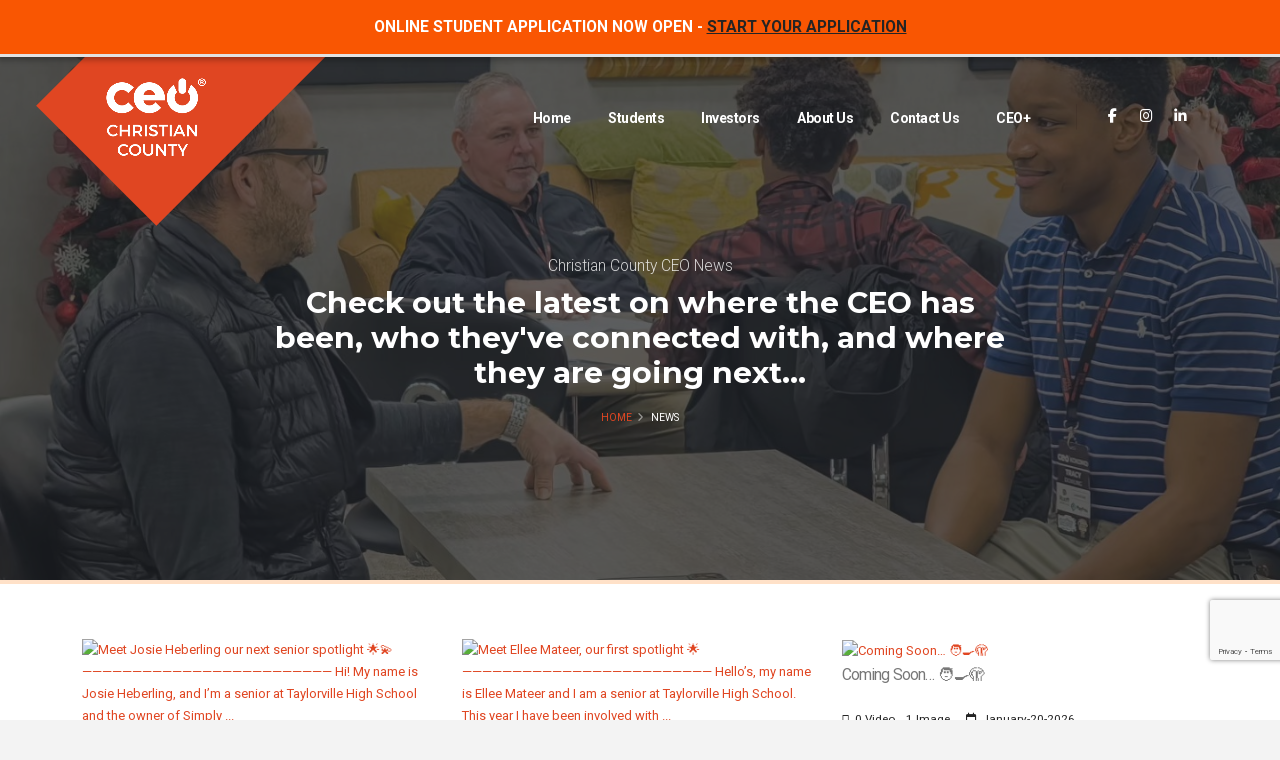

--- FILE ---
content_type: text/html; charset=utf-8
request_url: https://www.christiancountyceo.com/news?archive=december-2022
body_size: 12953
content:
<!DOCTYPE html ><html xmlns="http://www.w3.org/1999/xhtml" class="fixed sidebar-light" lang="en"><head><title>
	News
</title><meta name="viewport" content="width=device-width, initial-scale=1.0" /><meta name="msapplication-TileColor" content="#ffffff" xmlns=""></meta><meta name="msapplication-TileImage" content="/frontend/CeoWebsite/v3/favicon/ms-icon-144x144.png" xmlns=""></meta><meta name="theme-color" content="#ffffff" xmlns=""></meta><link rel="apple-touch-icon" sizes="57x57" href="/frontend/CeoWebsite/v3/favicon/apple-icon-57x57.png" xmlns=""></link><link rel="apple-touch-icon" sizes="60x60" href="/frontend/CeoWebsite/v3/favicon/apple-icon-60x60.png" xmlns=""></link><link rel="apple-touch-icon" sizes="72x72" href="/frontend/CeoWebsite/v3/favicon/apple-icon-72x72.png" xmlns=""></link><link rel="apple-touch-icon" sizes="76x76" href="/frontend/CeoWebsite/v3/favicon/apple-icon-76x76.png" xmlns=""></link><link rel="apple-touch-icon" sizes="114x114" href="/frontend/CeoWebsite/v3/favicon/apple-icon-114x114.png" xmlns=""></link><link rel="apple-touch-icon" sizes="120x120" href="/frontend/CeoWebsite/v3/favicon/apple-icon-120x120.png" xmlns=""></link><link rel="apple-touch-icon" sizes="144x144" href="/frontend/CeoWebsite/v3/favicon/apple-icon-144x144.png" xmlns=""></link><link rel="apple-touch-icon" sizes="152x152" href="/frontend/CeoWebsite/v3/favicon/apple-icon-152x152.png" xmlns=""></link><link rel="apple-touch-icon" sizes="180x180" href="/frontend/CeoWebsite/v3/favicon/apple-icon-180x180.png" xmlns=""></link><link rel="icon" type="image/png" sizes="192x192" href="/frontend/CeoWebsite/v3/favicon/android-icon-192x192.png" xmlns=""></link><link rel="icon" type="image/png" sizes="32x32" href="/frontend/CeoWebsite/v3/favicon/favicon-32x32.png" xmlns=""></link><link rel="icon" type="image/png" sizes="96x96" href="/frontend/CeoWebsite/v3/favicon/favicon-96x96.png" xmlns=""></link><link rel="icon" type="image/png" sizes="16x16" href="/frontend/CeoWebsite/v3/favicon/favicon-16x16.png" xmlns=""></link><link rel="manifest" href="/manifest.json" xmlns=""></link><link rel="preconnect" href="https://fonts.googleapis.com" xmlns=""></link><link rel="preconnect" href="https://fonts.gstatic.com" crossorigin="crossorigin" xmlns=""></link><link href="https://fonts.googleapis.com/css2?family=Montserrat:ital,wght@0,100;0,200;0,300;0,400;0,500;0,600;0,700;0,900;1,100;1,200;1,300;1,400;1,500;1,600;1,700;1,800;1,900&amp;family=Roboto+Condensed&amp;family=Roboto:ital,wght@0,100;0,300;0,400;0,500;0,700;0,900;1,100;1,300;1,400;1,500;1,700;1,900&amp;family=Shadows+Into+Light&amp;display=swap&amp;display=swap" rel="stylesheet" xmlns=""></link><link rel="stylesheet" href="/frontend/porto5/vendor/bootstrap/css/bootstrap.min.css" xmlns=""></link><link rel="stylesheet" href="/frontend/porto5/vendor/font-awesome-6-free/css/all.min.css" xmlns=""></link><link rel="stylesheet" href="/frontend/porto5/vendor/animate/animate.compat.css" xmlns=""></link><link rel="stylesheet" href="/frontend/porto5/vendor/simple-line-icons/css/simple-line-icons.min.css" xmlns=""></link><link rel="stylesheet" href="/frontend/porto5/vendor/owl.carousel/assets/owl.carousel.min.css" xmlns=""></link><link rel="stylesheet" href="/frontend/porto5/vendor/owl.carousel/assets/owl.theme.default.min.css" xmlns=""></link><link rel="stylesheet" href="/frontend/porto5/vendor/magnific-popup/magnific-popup.min.css" xmlns=""></link><link rel="stylesheet" href="/frontend/porto5/css/theme.css" xmlns=""></link><link rel="stylesheet" href="/frontend/porto5/css/theme-elements.css" xmlns=""></link><link rel="stylesheet" href="/frontend/porto5/css/theme-blog.css" xmlns=""></link><link rel="stylesheet" href="/frontend/porto5/css/theme-shop.css" xmlns=""></link><link rel="stylesheet" href="/frontend/CeoWebsite/v3/css/CeoWebsiteTheme.css" xmlns=""></link><link rel="stylesheet" href="/frontend/CeoWebsite/v3/css/CeoWebsiteSkin.css" xmlns=""></link><link rel="stylesheet" href="/frontend/CeoWebsite/v3/css/CeoWebsiteThemeElements.css" xmlns=""></link><link rel="stylesheet" href="/frontend/CeoWebsite/v3/css/custom.css" xmlns=""></link><link rel="stylesheet" href="https://cdnjs.cloudflare.com/ajax/libs/cropperjs/1.5.13/cropper.min.css" xmlns=""></link><meta property="og:title" content="News - Christian County CEO" xmlns=""></meta><meta property="og:type" content="website" xmlns=""></meta><meta property="og:url" content="https://www.christiancountyceo.com/news?archive=december-2022" xmlns=""></meta><meta property="og:description" content="" xmlns=""></meta><meta property="og:image" content="https://www.christiancountyceo.com/media(MediaArchive:99aade9e-a25b-47a0-8d69-0e5e69fc2bd1)?Width=500" xmlns=""></meta><script async="async" src="https://www.googletagmanager.com/gtag/js?id=G-C2DH0Q49V2" xmlns=""></script><script xmlns="">
            window.dataLayer = window.dataLayer || [];
            function gtag() { dataLayer.push(arguments); }
            gtag('js', new Date());

            gtag('config', 'G-C2DH0Q49V2');
        </script><!-- Vendor CSS -->
<!-- Theme CSS -->
<!-- Skin CSS -->
<!-- Theme Custom CSS -->
</head><body id="white-header" class="v3"><div class="body" data-scroll-container="data-scroll-container"><section class="bg-orange border-bottom-2 z-index-2 py-3 text-center text-4 v3-alert-header text-center text-white position-relative" xmlns=""><div class="container"><div class="row"><div class="col-md-12"><strong>ONLINE STUDENT APPLICATION NOW OPEN - <a href="/applynow/application" class="text-off-black text-underline" style="text-decoration: underline;">START YOUR APPLICATION</a></strong></div></div></div></section><header id="header" class="header-transparent " data-plugin-options="{&#39;stickyEnabled&#39;: true, &#39;stickyEnableOnBoxed&#39;: true, &#39;stickyEnableOnMobile&#39;: false, &#39;stickyStartAt&#39;: 1, &#39;stickySetTop&#39;: &#39;1&#39;}" xmlns=""><div class="header-body border-0"><div class="header-container container"><div class="header-row"><div class="header-column"><div class="header-row"><div class="header-logo custom-header-logo"><img class="logo ms-4" alt="Porto" width="100" src="/media/40c5aea5-4a36-4a9d-8d96-ffc64a1c4dbe/Abnz7w/CEO-Plus/Branding/V3/CeoProgramLogos/Christian-County-CEO/CEO-ChristianCounty-Stacked-White-Web.png?w=300" /><a href="/"><img class="logo-sticky" alt="Porto" width="165" src="/media/d2727fd4-d559-48a3-94ad-659b3c041e02/0s1J7g/CEO-Plus/Branding/V3/CeoProgramLogos/Christian-County-CEO/CEO-ChristianCounty-Horizontal-White-Web.png?w=300" /></a></div></div></div><div class="header-column justify-content-end"><div class="header-row"><div class="header-nav header-nav-links order-3 order-lg-1"><div class="header-nav-main header-nav-main-square header-nav-main-text-capitalize header-nav-main-effect-1 header-nav-main-sub-effect-1"><nav class="collapse px-3-5"><ul id="mainNav" class="nav nav-pills"><li class=""><a class="nav-link  " href="/">
                                Home
                            </a></li><li class="dropdown"><a class="nav-link  dropdown-toggle" href="/students">
                                Students
                            </a><ul class="dropdown-menu"><li><a class="dropdown-item" href="/applynow">Start Your Application</a></li><li><a class="dropdown-item" href="/students">The CEO Experience</a></li><li><a class="dropdown-item" href="/students/class-of-2026">Current</a></li><li><a class="dropdown-item" href="/students/alumni">Alumni</a></li></ul></li><li class=""><a class="nav-link  " href="/investors">
                                Investors
                            </a></li><li class="dropdown"><a class="nav-link  dropdown-toggle" href="/about-us">
                                About Us
                            </a><ul class="dropdown-menu"><li><a class="dropdown-item" href="/board-members">Board Members</a></li><li><a class="dropdown-item" href="/facilitator">Facilitator</a></li><li><a class="dropdown-item" href="/mentors">Mentors</a></li><li><a class="dropdown-item" href="/news">News</a></li><li><a class="dropdown-item" href="/creative">Creative Guidelines</a></li></ul></li><li class=""><a class="nav-link  " href="/contact-us">
                                Contact Us
                            </a></li><li class=""><a class="nav-link  " href="https://www.midlandinstitute.com/ceoplus">
                                CEO+
                            </a></li></ul></nav></div><button class="btn header-btn-collapse-nav" data-bs-toggle="collapse" data-bs-target=".header-nav-main nav"><i class="fas fa-bars"></i></button></div><div class="header-nav-features header-nav-features-no-border header-nav-features-lg-show-border d-none d-sm-flex ms-3 order-1 order-lg-2"><ul class="header-social-icons social-icons d-none d-sm-block social-icons-clean social-icons-medium ms-0"><li class="social-icons-facebook"><a href="https://www.facebook.com/ChristianCountyCEO" target="_blank" title="Facebook"><i class="fab fa-facebook-f"></i></a></li><li class="social-icons-instagram"><a href="https://www.instagram.com/christiancountyceo" target="_blank" title="Instagram"><i class="fab fa-instagram"></i></a></li><li class="social-icons-linkedin"><a href="https://www.linkedin.com/company/christian-county-ceo" target="_blank" title="LinkedIn"><i class="fab fa-linkedin-in"></i></a></li></ul></div></div></div></div></div></div></header><div class="main" role="main"><div class="main"><section class="page-header page-header-modern page-header-background page-header-background-md overlay overlay-color-dark overlay-show overlay-op-7" style="background-image: url(&#39;/media/65910136-54eb-45cd-aef4-1850772bf32b/WTHgpA/CeoWebsite/V3/Students/Build%20a%20Lifelong%20Network%20Opt2.jpg&#39;); background-position:center center; background-size:cover;" xmlns=""><div class="container"><div class="row justify-content-center mt-5"><div class="col-md-8 align-self-center p-static order-1 text-center"><span class="sub-title text-white">Christian County CEO News</span><h4 class="text-white mt-2 mb-3 font-weight-bold text-8 line-height-2"><span>Check out the latest on where the CEO has been, who they've connected with, and where they are going next...</span></h4></div><div class="col-md-12 align-self-center order-2"><ul class="breadcrumb d-block text-center text-white"><li><a href="/">Home</a></li><li class="active">News</li></ul></div></div></div></section><div class="container py-4"><div class="row"><div class="col"><div class="blog-posts"><div class="masonry-loader masonry-loader-showing" xmlns=""><div class="masonry row" data-plugin-masonry="data-plugin-masonry" data-plugin-options="{&#39;itemSelector&#39;: &#39;.masonry-item&#39;}"><div class="masonry-item no-default-style col-md-4"><article class="post post-medium border-0 pb-0 mb-5"><div class="post-image"><a href="/news/1440532709552476_1502217891906481/meet-josie-heberling-our-next-senior-spotlight---"><img src="https://scontent-ord5-2.xx.fbcdn.net/v/t51.82787-15/620328163_18055138556676091_4920867668937090376_n.jpg?stp=dst-jpg_p720x720_tt6&amp;_nc_cat=102&amp;ccb=1-7&amp;_nc_sid=127cfc&amp;_nc_ohc=vAZnloa_ojEQ7kNvwE5HPzg&amp;_nc_oc=AdmEE8TCE3MWPSWG881wCr_IN1epNatqIVDp0Gy1LdIt9FxeEpmBLyIltGHPbPat40o&amp;_nc_zt=23&amp;_nc_ht=scontent-ord5-2.xx&amp;edm=AKIiGfEEAAAA&amp;_nc_gid=Lu5QEXcCTPBv813JdnCTxA&amp;_nc_tpa=Q5bMBQGsM3FG4FTE6AxUkVUjWlP4wgZUYzt7ZsngTUIELznyfJUXqqtHG_ZrSYupSvEySTOUF2YXpwPV&amp;oh=00_Afr8gdyBPxbfNJ4Om-09n88R5bdV_2u4I2bKqfw1uW_PoQ&amp;oe=6976DDAA" class="img-fluid img-thumbnail img-thumbnail-no-borders rounded-0" data-id="d8622566-fe1e-425b-ae18-dfb85a7ced5d" alt="Meet Josie Heberling our next senior spotlight 🌟💫  —————————————————————————  Hi! My name is Josie Heberling, and I’m a senior at Taylorville High School and the owner of Simply ..." /></a></div><div class="post-content"><p class="title text-4">Meet Josie Heberling our next senior spotlight 🌟💫

—————————————————————————

Hi! My name is Josie Heberling, and I’m a senior at Taylorville High School and the owner of Simply ...</p><div class="post-meta"><span><i class="far fa-video"></i>
                        0 Video
                    </span><span><i class="far fa-picture-o"></i>1 Image</span><span></span><span><i class="far fa-calendar"></i> January-21-2026</span><span class="d-block mt-2"><a href="/news/1440532709552476_1502217891906481/meet-josie-heberling-our-next-senior-spotlight---" class="btn btn-xs btn-light text-1 text-uppercase">View Article</a></span></div></div><hr class="opacity-6" /></article></div><div class="masonry-item no-default-style col-md-4"><article class="post post-medium border-0 pb-0 mb-5"><div class="post-image"><a href="/news/1440532709552476_1501218058673131/meet-ellee-mateer-our-first-spotlight--"><img src="https://scontent-ord5-2.xx.fbcdn.net/v/t39.30808-6/618083253_1501202815341322_948698204521741828_n.jpg?stp=cp1_dst-jpg_p720x720_tt6&amp;_nc_cat=103&amp;ccb=1-7&amp;_nc_sid=833d8c&amp;_nc_ohc=yUfBy6s8VKEQ7kNvwGbrj2k&amp;_nc_oc=AdlOBrFHHSVObL3x_lkPiGJJonST2AIUw8unzcvI0vpHkJScvLKp5tEY3qECKEElIvY&amp;_nc_zt=23&amp;_nc_ht=scontent-ord5-2.xx&amp;edm=AKIiGfEEAAAA&amp;_nc_gid=vWxSMzWjAz96ZHvYJGC9lQ&amp;_nc_tpa=Q5bMBQHVgrp6mTRvFq4VuOqxqCNURlhnLEpDJMpjjfnfKave0W6rg2PVHJkO-5k3ISG1l6Zcub0N7O5C&amp;oh=00_AfoHauB4MTmV9AY0tIiTtEfZZfGwcLIkNjxX3k0Tl1_QZg&amp;oe=6975A7BD" class="img-fluid img-thumbnail img-thumbnail-no-borders rounded-0" data-id="0f43be7d-5da4-4c05-9e03-c42c5998a558" alt="Meet Ellee Mateer, our first spotlight 🌟 ————————————————————————— Hello’s, my name is Ellee Mateer and I am a senior at Taylorville High School. This year I have been involved with ..." /></a></div><div class="post-content"><p class="title text-4">Meet Ellee Mateer, our first spotlight 🌟
—————————————————————————
Hello’s, my name is Ellee Mateer and I am a senior at Taylorville High School. This year I have been involved with ...</p><div class="post-meta"><span><i class="far fa-video"></i>
                        0 Video
                    </span><span><i class="far fa-picture-o"></i>1 Image</span><span></span><span><i class="far fa-calendar"></i> January-20-2026</span><span class="d-block mt-2"><a href="/news/1440532709552476_1501218058673131/meet-ellee-mateer-our-first-spotlight--" class="btn btn-xs btn-light text-1 text-uppercase">View Article</a></span></div></div><hr class="opacity-6" /></article></div><div class="masonry-item no-default-style col-md-4"><article class="post post-medium border-0 pb-0 mb-5"><div class="post-image"><a href="/news/1440532709552476_1501149852013285/coming-soon-"><img src="https://scontent-ord5-3.xx.fbcdn.net/v/t39.30808-6/618162688_1501149638679973_273466167621059526_n.jpg?stp=cp1_dst-jpg_p720x720_tt6&amp;_nc_cat=100&amp;ccb=1-7&amp;_nc_sid=833d8c&amp;_nc_ohc=OARTFKmS9kIQ7kNvwFnxabU&amp;_nc_oc=Adnlfjfw-0e-8y8TwyMk_wSUtvrC_R9PJEOyvFADCTvfwRfQzRL1DjIWDPACh2s0rWE&amp;_nc_zt=23&amp;_nc_ht=scontent-ord5-3.xx&amp;edm=AKIiGfEEAAAA&amp;_nc_gid=vWxSMzWjAz96ZHvYJGC9lQ&amp;_nc_tpa=Q5bMBQFUKIA5iVhNm9ADwTq1TcxurSIxmHpxTAvvxCxXrKWYl-BPubaK_HyozmnusT9GB7kXlU1RdTn0&amp;oh=00_AfoyDBOfyeTibGKnNJ2MxCGYDXan8dnHvrbyCoZP3hF2YQ&amp;oe=69759EDC" class="img-fluid img-thumbnail img-thumbnail-no-borders rounded-0" data-id="18df9927-1bee-4ae8-b071-1989c5a90e27" alt="Coming Soon… 🧑‍🍳🫣" /></a></div><div class="post-content"><p class="title text-4">Coming Soon… 🧑‍🍳🫣</p><div class="post-meta"><span><i class="far fa-video"></i>
                        0 Video
                    </span><span><i class="far fa-picture-o"></i>1 Image</span><span></span><span><i class="far fa-calendar"></i> January-20-2026</span><span class="d-block mt-2"><a href="/news/1440532709552476_1501149852013285/coming-soon-" class="btn btn-xs btn-light text-1 text-uppercase">View Article</a></span></div></div><hr class="opacity-6" /></article></div><div class="masonry-item no-default-style col-md-4"><article class="post post-medium border-0 pb-0 mb-5"><div class="post-image"><a href="/news/1440532709552476_1489917549803182/an-evening-filled-with-great-conversation-and-"><img src="https://scontent-ord5-2.xx.fbcdn.net/v/t39.30808-6/612802474_1489917629803174_3233960297287825862_n.jpg?stp=dst-jpg_p720x720_tt6&amp;_nc_cat=105&amp;ccb=1-7&amp;_nc_sid=833d8c&amp;_nc_ohc=OMzDLe86w60Q7kNvwFOH9ls&amp;_nc_oc=Adn2DLJ75GyrbLnjbW_yAgLyYVqlFmon-dWAdDky7lDNDvCQHP7VZHsHC9EViEXvQrw&amp;_nc_zt=23&amp;_nc_ht=scontent-ord5-2.xx&amp;edm=AKIiGfEEAAAA&amp;_nc_gid=Ne3-GAY2FaOzrNdcpmFq6w&amp;_nc_tpa=Q5bMBQFU3cw3Xj-IjWdhuhuq1zH3EWEmdWNvBeSjYZykwsE5viq8QhlA95QOjgXJVbdQYTmW41FeuSqN&amp;oh=00_Afp11cGNegCut3rdcLO_79dbYkTCkK4VmT7wkBno3HFCRw&amp;oe=6974FDB4" class="img-fluid img-thumbnail img-thumbnail-no-borders rounded-0" data-id="b4905798-5ce2-454c-a273-913209ed5643" alt="An evening filled with great conversation and meaningful networking at our Holiday Mixer at The Black Pug. We’re thankful for the connections made, the ideas shared, and the community ..." /></a></div><div class="post-content"><p class="title text-4">An evening filled with great conversation and meaningful networking at our Holiday Mixer at The Black Pug. We’re thankful for the connections made, the ideas shared, and the community ...</p><div class="post-meta"><span><i class="far fa-video"></i>
                        0 Video
                    </span><span><i class="far fa-picture-o"></i>2 Images</span><span></span><span><i class="far fa-calendar"></i> January-08-2026</span><span class="d-block mt-2"><a href="/news/1440532709552476_1489917549803182/an-evening-filled-with-great-conversation-and-" class="btn btn-xs btn-light text-1 text-uppercase">View Article</a></span></div></div><hr class="opacity-6" /></article></div><div class="masonry-item no-default-style col-md-4"><article class="post post-medium border-0 pb-0 mb-5"><div class="post-image"><a href="/news/1440532709552476_1489021849892752/what-an-incredible-night-our-bingo-night-was-a-huge-"><img src="https://scontent-ord5-3.xx.fbcdn.net/v/t39.30808-6/612852079_1489021936559410_4555035845750711184_n.jpg?stp=dst-jpg_p720x720_tt6&amp;_nc_cat=110&amp;ccb=1-7&amp;_nc_sid=833d8c&amp;_nc_ohc=-XHAKIc8hmIQ7kNvwEDAJmu&amp;_nc_oc=Admrh5Uyax93OrIzqnnLJZoWO25shUXzJPPqSABrNahMsgtTER4h4I-silX9TeniiYI&amp;_nc_zt=23&amp;_nc_ht=scontent-ord5-3.xx&amp;edm=AKIiGfEEAAAA&amp;_nc_gid=pSzEPcF8JBi9pZz33_ZGvw&amp;_nc_tpa=Q5bMBQHKKKaYyLbOPUBbQpLdAVxSUB-i5k8QwIThe3lWCI58uY_cbefSIx-nJU2OLwtiAoyBsCJbmAGK&amp;oh=00_AfqcQ3_imVkSU5tLKkOtUnDSJOKSFNYBXE0BIwDgpbtkhQ&amp;oe=697399E1" class="img-fluid img-thumbnail img-thumbnail-no-borders rounded-0" data-id="f86e3542-9f10-49c1-991b-2377b65d232a" alt="What an incredible night! Our Bingo Night was a huge success, and we truly could not have done it without the amazing support from our community. Thank you to everyone who came out to ..." /></a></div><div class="post-content"><p class="title text-4">What an incredible night! Our Bingo Night was a huge success, and we truly could not have done it without the amazing support from our community. Thank you to everyone who came out to ...</p><div class="post-meta"><span><i class="far fa-video"></i>
                        0 Video
                    </span><span><i class="far fa-picture-o"></i>4 Images</span><span></span><span><i class="far fa-calendar"></i> January-07-2026</span><span class="d-block mt-2"><a href="/news/1440532709552476_1489021849892752/what-an-incredible-night-our-bingo-night-was-a-huge-" class="btn btn-xs btn-light text-1 text-uppercase">View Article</a></span></div></div><hr class="opacity-6" /></article></div><div class="masonry-item no-default-style col-md-4"><article class="post post-medium border-0 pb-0 mb-5"><div class="post-image"><a href="/news/1440532709552476_1473294554798815/get-ready-doors-open-at-5--we-are-so-excited-"><img src="https://scontent-ord5-3.xx.fbcdn.net/v/t39.30808-6/600321955_1473294454798825_322688563535982468_n.jpg?stp=dst-jpg_p720x720_tt6&amp;_nc_cat=106&amp;ccb=1-7&amp;_nc_sid=833d8c&amp;_nc_ohc=CGX0lyyI8LQQ7kNvwFg5A8p&amp;_nc_oc=AdmBFy20ms4qz7OIQu4ZxnIM1rdc6tliWI9fnP29CEWy5lWmv4G2_tjas-JRhrtUZpM&amp;_nc_zt=23&amp;_nc_ht=scontent-ord5-3.xx&amp;edm=AKIiGfEEAAAA&amp;_nc_gid=jwtX0uI1GSjDcU_i2C3hnA&amp;_nc_tpa=Q5bMBQFvof8GJqgqRP83j5VHwlErGMnt9fJlwvPVrhmN2YtKoWTOT01zuv_-A1LOJ4Y-i5_bgoRcAKhK&amp;oh=00_Afo7ZxzbR1V5UUbnFC7gXKGt4z_YidNVW7_aqC82-JhfSQ&amp;oe=6977A802" class="img-fluid img-thumbnail img-thumbnail-no-borders rounded-0" data-id="f103b950-f096-4068-b17b-3a27663eb7f0" alt="GET READY, DOORS OPEN AT 5!!  WE ARE SO EXCITED 🎅🎄" /></a></div><div class="post-content"><p class="title text-4">GET READY, DOORS OPEN AT 5!! 
WE ARE SO EXCITED 🎅🎄</p><div class="post-meta"><span><i class="far fa-video"></i>
                        0 Video
                    </span><span><i class="far fa-picture-o"></i>1 Image</span><span></span><span><i class="far fa-calendar"></i> December-20-2025</span><span class="d-block mt-2"><a href="/news/1440532709552476_1473294554798815/get-ready-doors-open-at-5--we-are-so-excited-" class="btn btn-xs btn-light text-1 text-uppercase">View Article</a></span></div></div><hr class="opacity-6" /></article></div><div class="masonry-item no-default-style col-md-4"><article class="post post-medium border-0 pb-0 mb-5"><div class="post-image"><a href="/news/1440532709552476_1473056721489265/congrats-to-our-winners----if-you-have-already-"><img src="https://scontent-ord5-3.xx.fbcdn.net/v/t39.30808-6/602319914_1473055721489365_634864718325097346_n.jpg?stp=dst-jpg_p720x720_tt6&amp;_nc_cat=107&amp;ccb=1-7&amp;_nc_sid=833d8c&amp;_nc_ohc=Oes_9k9PC_cQ7kNvwFe-QDl&amp;_nc_oc=AdnEgsrhd7R3Sc2hTevdpsN0XX0wJzGAKtfDWMngEAkNiVcTJIgmP_vQVyQcBRSQi0M&amp;_nc_zt=23&amp;_nc_ht=scontent-ord5-3.xx&amp;edm=AKIiGfEEAAAA&amp;_nc_gid=Cp9xp61-IryXhK6ou4zojA&amp;_nc_tpa=Q5bMBQGCHdt7I2iM2v7oB61in1oHafhG2xxjClev408RJ_Aoui-m8kFn0F5GXG8nf4_yyZ8Qvb6oPvOW&amp;oh=00_AfruQ9RiwzPKQ5G2JuvrGRMBhDUGpS-mbmxhlc0Jn30Gew&amp;oe=6976576A" class="img-fluid img-thumbnail img-thumbnail-no-borders rounded-0" data-id="c5116529-0615-469b-9f68-eef50713286d" alt="Congrats to our winners!!   -if you have already purchased your own ticket feel free to give it away to a friend!" /></a></div><div class="post-content"><p class="title text-4">Congrats to our winners!! 

-if you have already purchased your own ticket feel free to give it away to a friend!</p><div class="post-meta"><span><i class="far fa-video"></i>
                        0 Video
                    </span><span><i class="far fa-picture-o"></i>1 Image</span><span></span><span><i class="far fa-calendar"></i> December-20-2025</span><span class="d-block mt-2"><a href="/news/1440532709552476_1473056721489265/congrats-to-our-winners----if-you-have-already-" class="btn btn-xs btn-light text-1 text-uppercase">View Article</a></span></div></div><hr class="opacity-6" /></article></div><div class="masonry-item no-default-style col-md-4"><article class="post post-medium border-0 pb-0 mb-5"><div class="post-image"><a href="/news/1440532709552476_1472224494905821/hope-youre-just-excited-as-we-are-that-mistletoe-"><img src="https://scontent-ord5-2.xx.fbcdn.net/v/t51.71878-10/600992022_1217888403560891_1748983932236729739_n.jpg?stp=dst-jpg_s960x960_tt6&amp;_nc_cat=103&amp;ccb=1-7&amp;_nc_sid=5fad0e&amp;_nc_ohc=K0Raz3d6jsIQ7kNvwH7e002&amp;_nc_oc=AdmhN0a3wJFWTdRWVj2SMzLipuOsul-ACd_Hm4iKyZvoWgHGjpVciAfa_mQYbCymI9s&amp;_nc_zt=23&amp;_nc_ht=scontent-ord5-2.xx&amp;edm=AKIiGfEEAAAA&amp;_nc_gid=Ne3-GAY2FaOzrNdcpmFq6w&amp;_nc_tpa=Q5bMBQFZHTyxe2_YYfUFRA9oy09VzPff8-SnJ2Lw8JmJRZu-9wUsIMyV64mrHGq1hvjF1PiStFx3Oju3&amp;oh=00_AfqIenF7H4aVXN6TSwNtlHNVc0KMI2uB18GlBhsriu5sGQ&amp;oe=6974D217" class="img-fluid img-thumbnail img-thumbnail-no-borders rounded-0" data-id="ee757164-774f-484c-a057-963dc78fe060" alt="Hope you’re just excited as we are that Mistletoe Madness Bingo is only one day away! 🎄🎅🏼" /></a></div><div class="post-content"><p class="title text-4">Hope you’re just excited as we are that Mistletoe Madness Bingo is only one day away! 🎄🎅🏼</p><div class="post-meta"><span><i class="far fa-video"></i>
                        1 Video
                    </span><span><i class="far fa-calendar"></i> December-19-2025</span><span class="d-block mt-2"><a href="/news/1440532709552476_1472224494905821/hope-youre-just-excited-as-we-are-that-mistletoe-" class="btn btn-xs btn-light text-1 text-uppercase">View Article</a></span></div></div><hr class="opacity-6" /></article></div><div class="masonry-item no-default-style col-md-4"><article class="post post-medium border-0 pb-0 mb-5"><div class="post-image"><a href="/news/1440532709552476_1471321831662754/dont-miss-your-shot-comment-below-for-your-chance-"><img src="https://scontent-ord5-2.xx.fbcdn.net/v/t39.30808-6/602927339_1471321858329418_8070747742872908658_n.jpg?stp=dst-jpg_p720x720_tt6&amp;_nc_cat=104&amp;ccb=1-7&amp;_nc_sid=833d8c&amp;_nc_ohc=JO-o7JT3kq4Q7kNvwEXCF_M&amp;_nc_oc=Adm0raFNrx_0IpE8u20ka7Lh1ec8eNCeFTSeponzXOQ462z-Bc6oaHilrSx28SsTgcE&amp;_nc_zt=23&amp;_nc_ht=scontent-ord5-2.xx&amp;edm=AKIiGfEEAAAA&amp;_nc_gid=Ne3-GAY2FaOzrNdcpmFq6w&amp;_nc_tpa=Q5bMBQHnAEYh6hCY66jYEkYUnZdzwJ6b0sJGJWuA0gmg7PgKHYQZ6FKr7Vbi0Hfj24-gyAi-O9GhgtRV&amp;oh=00_AfrIil_oOud4X7g_J0wkbt3Ew2l3R2Y2Zxn8IcBf0FsWDQ&amp;oe=6974F533" class="img-fluid img-thumbnail img-thumbnail-no-borders rounded-0" data-id="99020e4b-6c5e-4900-ad44-f4b3a7919c0b" alt="DON’T MISS YOUR SHOT!! COMMENT BELOW FOR YOUR CHANCE AT A FREE TICKET!! 👇🎉" /></a></div><div class="post-content"><p class="title text-4">DON’T MISS YOUR SHOT!! COMMENT BELOW FOR YOUR CHANCE AT A FREE TICKET!! 👇🎉</p><div class="post-meta"><span><i class="far fa-video"></i>
                        0 Video
                    </span><span><i class="far fa-picture-o"></i>2 Images</span><span></span><span><i class="far fa-calendar"></i> December-18-2025</span><span class="d-block mt-2"><a href="/news/1440532709552476_1471321831662754/dont-miss-your-shot-comment-below-for-your-chance-" class="btn btn-xs btn-light text-1 text-uppercase">View Article</a></span></div></div><hr class="opacity-6" /></article></div><div class="masonry-item no-default-style col-md-4"><article class="post post-medium border-0 pb-0 mb-5"><div class="post-image"><a href="/news/1440532709552476_1471230581671879/we-would-like-to-sincerely-thank-one-of-our-dedicated-"><img src="https://scontent-ord5-2.xx.fbcdn.net/v/t39.30808-6/600885462_1471230138338590_7475179118752153161_n.jpg?stp=cp1_dst-jpg_s960x960_tt6&amp;_nc_cat=102&amp;ccb=1-7&amp;_nc_sid=833d8c&amp;_nc_ohc=AicxJhTtpkYQ7kNvwGaXQHv&amp;_nc_oc=Adl_drsihFi7lco-QN3QSAhSN0okRBpO1DGTZfhNl7WFLkZaAqvc-SAw2uSyF0FjPB8&amp;_nc_zt=23&amp;_nc_ht=scontent-ord5-2.xx&amp;edm=AKIiGfEEAAAA&amp;_nc_gid=pSzEPcF8JBi9pZz33_ZGvw&amp;_nc_tpa=Q5bMBQFEEfH1wLYNuXsecQri1_oqIMhwaLKtzlflXH1JnBvRh7Kq0XDQvpBcJxG5Xwbr0lXnoUXK1Jsp&amp;oh=00_AfphJeLMtJfAbj309BSudk_DROizW72OVhEA-eVKzhCPTA&amp;oe=6973A893" class="img-fluid img-thumbnail img-thumbnail-no-borders rounded-0" data-id="153f41ef-a05e-4ad4-a670-ac24b5d2e37f" alt="We would like to sincerely thank one of our dedicated board members, Randy Miller, as he retires from our CEO Board. Your leadership, guidance, and commitment have played a vital role ..." /></a></div><div class="post-content"><p class="title text-4">We would like to sincerely thank one of our dedicated board members, Randy Miller, as he retires from our CEO Board. Your leadership, guidance, and commitment have played a vital role ...</p><div class="post-meta"><span><i class="far fa-video"></i>
                        0 Video
                    </span><span><i class="far fa-picture-o"></i>1 Image</span><span></span><span><i class="far fa-calendar"></i> December-18-2025</span><span class="d-block mt-2"><a href="/news/1440532709552476_1471230581671879/we-would-like-to-sincerely-thank-one-of-our-dedicated-" class="btn btn-xs btn-light text-1 text-uppercase">View Article</a></span></div></div><hr class="opacity-6" /></article></div><div class="masonry-item no-default-style col-md-4"><article class="post post-medium border-0 pb-0 mb-5"><div class="post-image"><a href="/news/1440532709552476_1470789301716007/tickets-are-still-on-sale-dont-miss-out-on-the-"><img src="https://external-ord5-3.xx.fbcdn.net/emg1/v/t13/11110070088808542483?url=https%3A%2F%2Ftaylorvilledailynews.com%2Fassets%2Fimages%2F2025%2Fceostudents.webp&amp;fb_obo=1&amp;utld=taylorvilledailynews.com&amp;edm=AKIiGfEEAAAA&amp;_nc_gid=Cp9xp61-IryXhK6ou4zojA&amp;_nc_oc=AdmkXaqJ7Om4PTZ1HANAvCu0cZ4mpVrWj4aS9NyrKSiBQb3nZX1N0SPZ0d0qLbilvQM&amp;ccb=13-1&amp;stp=dst-emg0_fr_q75_tt6&amp;ur=50234c&amp;_nc_sid=64c8fc&amp;oh=06_Q3-7AdzphKyZy1LyVidevQvvLKfKKt9Q583yrUDxIB4isz-7&amp;oe=69723421" class="img-fluid img-thumbnail img-thumbnail-no-borders rounded-0" data-id="658d28c4-171a-4a48-bca0-a6d5204ac3ab" alt="Tickets are still on sale!! Don’t miss out on the fun!! We look forward to seeing everyone Saturday!!" /></a></div><div class="post-content"><p class="title text-4">Tickets are still on sale!! Don’t miss out on the fun!! We look forward to seeing everyone Saturday!!</p><div class="post-meta"><span><i class="far fa-video"></i>
                        0 Video
                    </span><span><i class="far fa-picture-o"></i>1 Image</span><span></span><span><i class="far fa-calendar"></i> December-17-2025</span><span class="d-block mt-2"><a href="/news/1440532709552476_1470789301716007/tickets-are-still-on-sale-dont-miss-out-on-the-" class="btn btn-xs btn-light text-1 text-uppercase">View Article</a></span></div></div><hr class="opacity-6" /></article></div><div class="masonry-item no-default-style col-md-4"><article class="post post-medium border-0 pb-0 mb-5"><div class="post-image"><a href="/news/1440532709552476_1470686748392929/were-inching-closer-and-closer-to-the-day-only-3-"><img src="https://scontent-ord5-3.xx.fbcdn.net/v/t51.82787-15/602890875_18051369782676091_2675835472048033949_n.jpg?stp=dst-jpg_s960x960_tt6&amp;_nc_cat=109&amp;ccb=1-7&amp;_nc_sid=127cfc&amp;_nc_ohc=kQkZpfaTROwQ7kNvwEFmMtD&amp;_nc_oc=AdnRFNkUvxcrM5BnrwxvXQRsddVlJJOYynM71qaZsF3TlARl5wWP1bt9M7AJVixyhRE&amp;_nc_zt=23&amp;_nc_ht=scontent-ord5-3.xx&amp;edm=AKIiGfEEAAAA&amp;_nc_gid=pSzEPcF8JBi9pZz33_ZGvw&amp;_nc_tpa=Q5bMBQEV2TTjK3BWwF3vT-goEdWLhIJeNYxk6hPgwETai62kyMER9omU9domTOg_ZE98xI1HP_w3cIvG&amp;oh=00_AfobtUh7F7NAnRWF9YdN02RNcnsPFxNQqkPg-guOw9MOag&amp;oe=6973B482" class="img-fluid img-thumbnail img-thumbnail-no-borders rounded-0" data-id="19b8ac34-f97d-4d33-a5cb-f39c14abf607" alt="We’re inching closer and closer to the day, only 3 days away!!" /></a></div><div class="post-content"><p class="title text-4">We’re inching closer and closer to the day, only 3 days away!!</p><div class="post-meta"><span><i class="far fa-video"></i>
                        0 Video
                    </span><span><i class="far fa-picture-o"></i>1 Image</span><span></span><span><i class="far fa-calendar"></i> December-17-2025</span><span class="d-block mt-2"><a href="/news/1440532709552476_1470686748392929/were-inching-closer-and-closer-to-the-day-only-3-" class="btn btn-xs btn-light text-1 text-uppercase">View Article</a></span></div></div><hr class="opacity-6" /></article></div></div></div><div class="row" xmlns=""><div class="col"><ul class="pagination float-end"><li class="page-item"><a class="page-link" href="/news?p=0"><i class="fas fa-angle-left"></i></a></li><li class="page-item active"><a class="page-link" href="/news?p=1">1</a></li><li class="page-item "><a class="page-link" href="/news?p=2">2</a></li><li class="page-item "><a class="page-link" href="/news?p=3">3</a></li><li class="page-item "><a class="page-link" href="/news?p=4">4</a></li><li class="page-item"><a class="page-link" href="/news?p=2"><i class="fas fa-angle-right"></i></a></li></ul></div></div></div></div></div></div></div></div><footer id="footer" class="overflow-hidden border-0 m-0" xmlns=""><div class="container pt-5"><div class="row pt-4 mb-3 gy-4 justify-content-center"><div class="col-lg-2 align-self-center"><a href="demo-construction.html"><img alt="Porto" class="img-fluid logo" width="123" height="48" src="/media/3c0b3ba8-ecc6-40bf-8a03-772c71f41fa6/s8M07g/CEO-Plus/Branding/V3/CeoProgramLogos/Christian-County-CEO/CEO-ChristianCounty-Stacked-Black-Web.png?w=200" /></a></div><div class="col-lg-4 offset-lg-1"><h4 class="text-color-black font-weight-bold mb-4-5">Navigation</h4><ul class="list list-unstyled columns-lg-2"><li><a href="/students" class="text-color-hover-primary">
                                    Students
                                </a></li><li><a href="/investors" class="text-color-hover-primary">
                                    Investors
                                </a></li><li><a href="/about-us" class="text-color-hover-primary">
                                    About Us
                                </a></li><li><a href="/contact-us" class="text-color-hover-primary">
                                    Contact Us
                                </a></li></ul></div><div class="col-lg-5"><h4 id="form-start" class="text-color-black">Join Our Newsletter</h4><div class="newsletter mb-5"><form method="post" action="/news#form-start" class="form formbuilder-ceowebsite.sendgrid.emailnewslettersignupform " data-renderer="{&quot;Type&quot;:&quot;CompositeC1Contrib.FormBuilder.Web.UI.Rendering.Bootstrap3FormRenderer, CompositeC1Contrib.FormBuilder, Version=0.13.0.0, Culture=neutral, PublicKeyToken=null&quot;,&quot;Settings&quot;:{&quot;ValidationSummaryClass&quot;:&quot;error-notification&quot;,&quot;ErrorClass&quot;:&quot;has-error&quot;,&quot;ParentGroupClass&quot;:&quot;form&quot;,&quot;FieldGroupClass&quot;:&quot;&quot;,&quot;HideLabelClass&quot;:&quot;sr-only&quot;,&quot;FormLabelClass&quot;:&quot;control-label&quot;,&quot;FormControlClass&quot;:&quot;form-control&quot;,&quot;ShowStarOnRequiredFields&quot;:false,&quot;HideLabels&quot;:false,&quot;Horizontal&quot;:false,&quot;LabelWidth&quot;:2}}" data-culture="en-US"><input type="hidden" name="__type" value="CeoWebsite.SendGrid.EmailNewsletterSignUpForm" /><input name="__RequestVerificationToken" type="hidden" value="5SPM2KCzNl0eHuESywPfmCsTmLYH5pMbziBuqHJZPrI8zk4G8ySvgdJKrqT6heC7ouNfCjwt5Nlys_BdV6WoZrnw3HD_pElsHaTp4vkOJyw1" /><div class="error-notification"></div><input type="hidden" name="g-recaptcha-action" value="CeoWebsite_SendGrid_EmailNewsletterSignUpForm" /><input type="hidden" name="g-recaptcha-response" /><script type="text/javascript" src="https://www.google.com/recaptcha/api.js?render=6LcGMYEUAAAAACFSwdhTRboHedk5pWYMI3M5ojRe"></script><script>
   grecaptcha.ready(function() {
      grecaptcha.execute('6LcGMYEUAAAAACFSwdhTRboHedk5pWYMI3M5ojRe', {action: 'CeoWebsite_SendGrid_EmailNewsletterSignUpForm'}).then(function(token) {
          $('input[name=g-recaptcha-response]').val(token)
       });
   });
</script><div class="input-group"><input id="CeoWebsite$SendGrid$EmailNewsletterSignUpForm$EmailAddress" type="email" name="EmailAddress" value="" title="Email Address" placeholder="" class="form-control"></input><button class="btn btn-primary px-3" type="submit"><i class="fa-solid fa-arrow-right"></i></button></div></form></div><ul class="list list-unstyled list-inline"><li class="list-inline-item d-inline-flex align-items-center ms-0"><i class="fa-solid fa-envelope"></i><span class="text-decoration-none text-color-black text-color-hover-primary font-weight-bold text-3-5 ms-2">chamber@taylorvillechamber.com</span></li></ul></div><div class="col-md-6 text-center mb-0"><ul class="footer-social-icons social-icons social-icons-clean social-icons-medium mb-2"><li class="social-icons-facebook text-off-black"><a href="https://www.facebook.com/ChristianCountyCEO" target="_blank" title="Facebook"><i class="fab fa-facebook-f text-4"></i></a></li><li class="social-icons-instagram text-off-black"><a href="https://www.instagram.com/christiancountyceo" target="_blank" title="Instagram"><i class="fab fa-instagram text-4"></i></a></li><li class="social-icons-linkedin text-off-black"><a href="https://www.linkedin.com/company/christian-county-ceo" target="_blank" title="LinkedIn"><i class="fab fa-linkedin-in text-4"></i></a></li></ul><p class="text-color-grey text-3 mb-2">Christian County CEO 2026. All Rights Reserved </p></div></div><hr /><div class="footer-copyright bg-transparent pb-5 mt-3"><div class="row pb-5 justify-content-center"><div class="col-md-6 text-center"><a class="text-4 d-block mb-3" target="_blank" href="http://www.midlandinstitute.com">A <strong>Midland <img src="/Frontend/theme/img/midland-icon.png" width="12" height="12" /> Institute for Entrepreneurship</strong> Entrepreneurial Education Partner</a><span class="mt-3 text-mid-grey opacity-50">CEO has been intentionally built by local stakeholders in this community to install the entrepreneurial mindset and get your local students outside of the classroom. If you think your community has what it takes to launch a CEO Chapter <a class="text-orange text-decoration-underline" target="_blank" href="https://discoverceo.com">click here</a> for more information.</span></div></div></div></div><!--div class="position-absolute left-100pct transform3dx-n50 top-0 d-none d-lg-block">
            <div class="appear-animation" data-appear-animation="fadeInLeftShorterPlus" data-appear-animation-delay="1000" data-appear-animation-duration="1500ms">
                <div class="custom-square-1 custom-square-1-big bg-dark mt-0 mb-5 me-5"></div>
            </div>
        </div!-->
</footer></div><script src="/frontend/porto5/vendor/plugins/js/plugins.js" xmlns=""></script><!-- Vendor -->
<script src="/frontend/porto5/vendor/nanoscroller/jquery.nanoscroller.min.js" xmlns=""></script><script src="/frontend/porto5/vendor/jquery.mask/jquery.mask.js" xmlns=""></script><!-- Theme Base, Components and Settings -->
<script src="/frontend/porto5/js/theme.js" xmlns=""></script><!-- Circle Flip Slideshow Script -->
<script src="/frontend/porto5/vendor/circle-flip-slideshow/js/jquery.flipshow.min.js" xmlns=""></script><!-- Current Page Views -->
<script src="/frontend/porto5/js/views/view.home.js" xmlns=""></script><script src="/Frontend/extranet/js/jquery.formbuilder.js" xmlns=""></script><script src="https://cdnjs.cloudflare.com/ajax/libs/cropperjs/1.5.13/cropper.min.js" xmlns=""></script><!-- Theme Custom -->
<script src="/frontend/porto5/js/custom.js" xmlns=""></script><!-- Theme Initialization Files -->
<script src="/frontend/porto5/js/theme.init.js" xmlns=""></script></body></html>

--- FILE ---
content_type: text/html; charset=utf-8
request_url: https://www.google.com/recaptcha/api2/anchor?ar=1&k=6LcGMYEUAAAAACFSwdhTRboHedk5pWYMI3M5ojRe&co=aHR0cHM6Ly93d3cuY2hyaXN0aWFuY291bnR5Y2VvLmNvbTo0NDM.&hl=en&v=PoyoqOPhxBO7pBk68S4YbpHZ&size=invisible&anchor-ms=20000&execute-ms=30000&cb=clc613ktdru9
body_size: 48705
content:
<!DOCTYPE HTML><html dir="ltr" lang="en"><head><meta http-equiv="Content-Type" content="text/html; charset=UTF-8">
<meta http-equiv="X-UA-Compatible" content="IE=edge">
<title>reCAPTCHA</title>
<style type="text/css">
/* cyrillic-ext */
@font-face {
  font-family: 'Roboto';
  font-style: normal;
  font-weight: 400;
  font-stretch: 100%;
  src: url(//fonts.gstatic.com/s/roboto/v48/KFO7CnqEu92Fr1ME7kSn66aGLdTylUAMa3GUBHMdazTgWw.woff2) format('woff2');
  unicode-range: U+0460-052F, U+1C80-1C8A, U+20B4, U+2DE0-2DFF, U+A640-A69F, U+FE2E-FE2F;
}
/* cyrillic */
@font-face {
  font-family: 'Roboto';
  font-style: normal;
  font-weight: 400;
  font-stretch: 100%;
  src: url(//fonts.gstatic.com/s/roboto/v48/KFO7CnqEu92Fr1ME7kSn66aGLdTylUAMa3iUBHMdazTgWw.woff2) format('woff2');
  unicode-range: U+0301, U+0400-045F, U+0490-0491, U+04B0-04B1, U+2116;
}
/* greek-ext */
@font-face {
  font-family: 'Roboto';
  font-style: normal;
  font-weight: 400;
  font-stretch: 100%;
  src: url(//fonts.gstatic.com/s/roboto/v48/KFO7CnqEu92Fr1ME7kSn66aGLdTylUAMa3CUBHMdazTgWw.woff2) format('woff2');
  unicode-range: U+1F00-1FFF;
}
/* greek */
@font-face {
  font-family: 'Roboto';
  font-style: normal;
  font-weight: 400;
  font-stretch: 100%;
  src: url(//fonts.gstatic.com/s/roboto/v48/KFO7CnqEu92Fr1ME7kSn66aGLdTylUAMa3-UBHMdazTgWw.woff2) format('woff2');
  unicode-range: U+0370-0377, U+037A-037F, U+0384-038A, U+038C, U+038E-03A1, U+03A3-03FF;
}
/* math */
@font-face {
  font-family: 'Roboto';
  font-style: normal;
  font-weight: 400;
  font-stretch: 100%;
  src: url(//fonts.gstatic.com/s/roboto/v48/KFO7CnqEu92Fr1ME7kSn66aGLdTylUAMawCUBHMdazTgWw.woff2) format('woff2');
  unicode-range: U+0302-0303, U+0305, U+0307-0308, U+0310, U+0312, U+0315, U+031A, U+0326-0327, U+032C, U+032F-0330, U+0332-0333, U+0338, U+033A, U+0346, U+034D, U+0391-03A1, U+03A3-03A9, U+03B1-03C9, U+03D1, U+03D5-03D6, U+03F0-03F1, U+03F4-03F5, U+2016-2017, U+2034-2038, U+203C, U+2040, U+2043, U+2047, U+2050, U+2057, U+205F, U+2070-2071, U+2074-208E, U+2090-209C, U+20D0-20DC, U+20E1, U+20E5-20EF, U+2100-2112, U+2114-2115, U+2117-2121, U+2123-214F, U+2190, U+2192, U+2194-21AE, U+21B0-21E5, U+21F1-21F2, U+21F4-2211, U+2213-2214, U+2216-22FF, U+2308-230B, U+2310, U+2319, U+231C-2321, U+2336-237A, U+237C, U+2395, U+239B-23B7, U+23D0, U+23DC-23E1, U+2474-2475, U+25AF, U+25B3, U+25B7, U+25BD, U+25C1, U+25CA, U+25CC, U+25FB, U+266D-266F, U+27C0-27FF, U+2900-2AFF, U+2B0E-2B11, U+2B30-2B4C, U+2BFE, U+3030, U+FF5B, U+FF5D, U+1D400-1D7FF, U+1EE00-1EEFF;
}
/* symbols */
@font-face {
  font-family: 'Roboto';
  font-style: normal;
  font-weight: 400;
  font-stretch: 100%;
  src: url(//fonts.gstatic.com/s/roboto/v48/KFO7CnqEu92Fr1ME7kSn66aGLdTylUAMaxKUBHMdazTgWw.woff2) format('woff2');
  unicode-range: U+0001-000C, U+000E-001F, U+007F-009F, U+20DD-20E0, U+20E2-20E4, U+2150-218F, U+2190, U+2192, U+2194-2199, U+21AF, U+21E6-21F0, U+21F3, U+2218-2219, U+2299, U+22C4-22C6, U+2300-243F, U+2440-244A, U+2460-24FF, U+25A0-27BF, U+2800-28FF, U+2921-2922, U+2981, U+29BF, U+29EB, U+2B00-2BFF, U+4DC0-4DFF, U+FFF9-FFFB, U+10140-1018E, U+10190-1019C, U+101A0, U+101D0-101FD, U+102E0-102FB, U+10E60-10E7E, U+1D2C0-1D2D3, U+1D2E0-1D37F, U+1F000-1F0FF, U+1F100-1F1AD, U+1F1E6-1F1FF, U+1F30D-1F30F, U+1F315, U+1F31C, U+1F31E, U+1F320-1F32C, U+1F336, U+1F378, U+1F37D, U+1F382, U+1F393-1F39F, U+1F3A7-1F3A8, U+1F3AC-1F3AF, U+1F3C2, U+1F3C4-1F3C6, U+1F3CA-1F3CE, U+1F3D4-1F3E0, U+1F3ED, U+1F3F1-1F3F3, U+1F3F5-1F3F7, U+1F408, U+1F415, U+1F41F, U+1F426, U+1F43F, U+1F441-1F442, U+1F444, U+1F446-1F449, U+1F44C-1F44E, U+1F453, U+1F46A, U+1F47D, U+1F4A3, U+1F4B0, U+1F4B3, U+1F4B9, U+1F4BB, U+1F4BF, U+1F4C8-1F4CB, U+1F4D6, U+1F4DA, U+1F4DF, U+1F4E3-1F4E6, U+1F4EA-1F4ED, U+1F4F7, U+1F4F9-1F4FB, U+1F4FD-1F4FE, U+1F503, U+1F507-1F50B, U+1F50D, U+1F512-1F513, U+1F53E-1F54A, U+1F54F-1F5FA, U+1F610, U+1F650-1F67F, U+1F687, U+1F68D, U+1F691, U+1F694, U+1F698, U+1F6AD, U+1F6B2, U+1F6B9-1F6BA, U+1F6BC, U+1F6C6-1F6CF, U+1F6D3-1F6D7, U+1F6E0-1F6EA, U+1F6F0-1F6F3, U+1F6F7-1F6FC, U+1F700-1F7FF, U+1F800-1F80B, U+1F810-1F847, U+1F850-1F859, U+1F860-1F887, U+1F890-1F8AD, U+1F8B0-1F8BB, U+1F8C0-1F8C1, U+1F900-1F90B, U+1F93B, U+1F946, U+1F984, U+1F996, U+1F9E9, U+1FA00-1FA6F, U+1FA70-1FA7C, U+1FA80-1FA89, U+1FA8F-1FAC6, U+1FACE-1FADC, U+1FADF-1FAE9, U+1FAF0-1FAF8, U+1FB00-1FBFF;
}
/* vietnamese */
@font-face {
  font-family: 'Roboto';
  font-style: normal;
  font-weight: 400;
  font-stretch: 100%;
  src: url(//fonts.gstatic.com/s/roboto/v48/KFO7CnqEu92Fr1ME7kSn66aGLdTylUAMa3OUBHMdazTgWw.woff2) format('woff2');
  unicode-range: U+0102-0103, U+0110-0111, U+0128-0129, U+0168-0169, U+01A0-01A1, U+01AF-01B0, U+0300-0301, U+0303-0304, U+0308-0309, U+0323, U+0329, U+1EA0-1EF9, U+20AB;
}
/* latin-ext */
@font-face {
  font-family: 'Roboto';
  font-style: normal;
  font-weight: 400;
  font-stretch: 100%;
  src: url(//fonts.gstatic.com/s/roboto/v48/KFO7CnqEu92Fr1ME7kSn66aGLdTylUAMa3KUBHMdazTgWw.woff2) format('woff2');
  unicode-range: U+0100-02BA, U+02BD-02C5, U+02C7-02CC, U+02CE-02D7, U+02DD-02FF, U+0304, U+0308, U+0329, U+1D00-1DBF, U+1E00-1E9F, U+1EF2-1EFF, U+2020, U+20A0-20AB, U+20AD-20C0, U+2113, U+2C60-2C7F, U+A720-A7FF;
}
/* latin */
@font-face {
  font-family: 'Roboto';
  font-style: normal;
  font-weight: 400;
  font-stretch: 100%;
  src: url(//fonts.gstatic.com/s/roboto/v48/KFO7CnqEu92Fr1ME7kSn66aGLdTylUAMa3yUBHMdazQ.woff2) format('woff2');
  unicode-range: U+0000-00FF, U+0131, U+0152-0153, U+02BB-02BC, U+02C6, U+02DA, U+02DC, U+0304, U+0308, U+0329, U+2000-206F, U+20AC, U+2122, U+2191, U+2193, U+2212, U+2215, U+FEFF, U+FFFD;
}
/* cyrillic-ext */
@font-face {
  font-family: 'Roboto';
  font-style: normal;
  font-weight: 500;
  font-stretch: 100%;
  src: url(//fonts.gstatic.com/s/roboto/v48/KFO7CnqEu92Fr1ME7kSn66aGLdTylUAMa3GUBHMdazTgWw.woff2) format('woff2');
  unicode-range: U+0460-052F, U+1C80-1C8A, U+20B4, U+2DE0-2DFF, U+A640-A69F, U+FE2E-FE2F;
}
/* cyrillic */
@font-face {
  font-family: 'Roboto';
  font-style: normal;
  font-weight: 500;
  font-stretch: 100%;
  src: url(//fonts.gstatic.com/s/roboto/v48/KFO7CnqEu92Fr1ME7kSn66aGLdTylUAMa3iUBHMdazTgWw.woff2) format('woff2');
  unicode-range: U+0301, U+0400-045F, U+0490-0491, U+04B0-04B1, U+2116;
}
/* greek-ext */
@font-face {
  font-family: 'Roboto';
  font-style: normal;
  font-weight: 500;
  font-stretch: 100%;
  src: url(//fonts.gstatic.com/s/roboto/v48/KFO7CnqEu92Fr1ME7kSn66aGLdTylUAMa3CUBHMdazTgWw.woff2) format('woff2');
  unicode-range: U+1F00-1FFF;
}
/* greek */
@font-face {
  font-family: 'Roboto';
  font-style: normal;
  font-weight: 500;
  font-stretch: 100%;
  src: url(//fonts.gstatic.com/s/roboto/v48/KFO7CnqEu92Fr1ME7kSn66aGLdTylUAMa3-UBHMdazTgWw.woff2) format('woff2');
  unicode-range: U+0370-0377, U+037A-037F, U+0384-038A, U+038C, U+038E-03A1, U+03A3-03FF;
}
/* math */
@font-face {
  font-family: 'Roboto';
  font-style: normal;
  font-weight: 500;
  font-stretch: 100%;
  src: url(//fonts.gstatic.com/s/roboto/v48/KFO7CnqEu92Fr1ME7kSn66aGLdTylUAMawCUBHMdazTgWw.woff2) format('woff2');
  unicode-range: U+0302-0303, U+0305, U+0307-0308, U+0310, U+0312, U+0315, U+031A, U+0326-0327, U+032C, U+032F-0330, U+0332-0333, U+0338, U+033A, U+0346, U+034D, U+0391-03A1, U+03A3-03A9, U+03B1-03C9, U+03D1, U+03D5-03D6, U+03F0-03F1, U+03F4-03F5, U+2016-2017, U+2034-2038, U+203C, U+2040, U+2043, U+2047, U+2050, U+2057, U+205F, U+2070-2071, U+2074-208E, U+2090-209C, U+20D0-20DC, U+20E1, U+20E5-20EF, U+2100-2112, U+2114-2115, U+2117-2121, U+2123-214F, U+2190, U+2192, U+2194-21AE, U+21B0-21E5, U+21F1-21F2, U+21F4-2211, U+2213-2214, U+2216-22FF, U+2308-230B, U+2310, U+2319, U+231C-2321, U+2336-237A, U+237C, U+2395, U+239B-23B7, U+23D0, U+23DC-23E1, U+2474-2475, U+25AF, U+25B3, U+25B7, U+25BD, U+25C1, U+25CA, U+25CC, U+25FB, U+266D-266F, U+27C0-27FF, U+2900-2AFF, U+2B0E-2B11, U+2B30-2B4C, U+2BFE, U+3030, U+FF5B, U+FF5D, U+1D400-1D7FF, U+1EE00-1EEFF;
}
/* symbols */
@font-face {
  font-family: 'Roboto';
  font-style: normal;
  font-weight: 500;
  font-stretch: 100%;
  src: url(//fonts.gstatic.com/s/roboto/v48/KFO7CnqEu92Fr1ME7kSn66aGLdTylUAMaxKUBHMdazTgWw.woff2) format('woff2');
  unicode-range: U+0001-000C, U+000E-001F, U+007F-009F, U+20DD-20E0, U+20E2-20E4, U+2150-218F, U+2190, U+2192, U+2194-2199, U+21AF, U+21E6-21F0, U+21F3, U+2218-2219, U+2299, U+22C4-22C6, U+2300-243F, U+2440-244A, U+2460-24FF, U+25A0-27BF, U+2800-28FF, U+2921-2922, U+2981, U+29BF, U+29EB, U+2B00-2BFF, U+4DC0-4DFF, U+FFF9-FFFB, U+10140-1018E, U+10190-1019C, U+101A0, U+101D0-101FD, U+102E0-102FB, U+10E60-10E7E, U+1D2C0-1D2D3, U+1D2E0-1D37F, U+1F000-1F0FF, U+1F100-1F1AD, U+1F1E6-1F1FF, U+1F30D-1F30F, U+1F315, U+1F31C, U+1F31E, U+1F320-1F32C, U+1F336, U+1F378, U+1F37D, U+1F382, U+1F393-1F39F, U+1F3A7-1F3A8, U+1F3AC-1F3AF, U+1F3C2, U+1F3C4-1F3C6, U+1F3CA-1F3CE, U+1F3D4-1F3E0, U+1F3ED, U+1F3F1-1F3F3, U+1F3F5-1F3F7, U+1F408, U+1F415, U+1F41F, U+1F426, U+1F43F, U+1F441-1F442, U+1F444, U+1F446-1F449, U+1F44C-1F44E, U+1F453, U+1F46A, U+1F47D, U+1F4A3, U+1F4B0, U+1F4B3, U+1F4B9, U+1F4BB, U+1F4BF, U+1F4C8-1F4CB, U+1F4D6, U+1F4DA, U+1F4DF, U+1F4E3-1F4E6, U+1F4EA-1F4ED, U+1F4F7, U+1F4F9-1F4FB, U+1F4FD-1F4FE, U+1F503, U+1F507-1F50B, U+1F50D, U+1F512-1F513, U+1F53E-1F54A, U+1F54F-1F5FA, U+1F610, U+1F650-1F67F, U+1F687, U+1F68D, U+1F691, U+1F694, U+1F698, U+1F6AD, U+1F6B2, U+1F6B9-1F6BA, U+1F6BC, U+1F6C6-1F6CF, U+1F6D3-1F6D7, U+1F6E0-1F6EA, U+1F6F0-1F6F3, U+1F6F7-1F6FC, U+1F700-1F7FF, U+1F800-1F80B, U+1F810-1F847, U+1F850-1F859, U+1F860-1F887, U+1F890-1F8AD, U+1F8B0-1F8BB, U+1F8C0-1F8C1, U+1F900-1F90B, U+1F93B, U+1F946, U+1F984, U+1F996, U+1F9E9, U+1FA00-1FA6F, U+1FA70-1FA7C, U+1FA80-1FA89, U+1FA8F-1FAC6, U+1FACE-1FADC, U+1FADF-1FAE9, U+1FAF0-1FAF8, U+1FB00-1FBFF;
}
/* vietnamese */
@font-face {
  font-family: 'Roboto';
  font-style: normal;
  font-weight: 500;
  font-stretch: 100%;
  src: url(//fonts.gstatic.com/s/roboto/v48/KFO7CnqEu92Fr1ME7kSn66aGLdTylUAMa3OUBHMdazTgWw.woff2) format('woff2');
  unicode-range: U+0102-0103, U+0110-0111, U+0128-0129, U+0168-0169, U+01A0-01A1, U+01AF-01B0, U+0300-0301, U+0303-0304, U+0308-0309, U+0323, U+0329, U+1EA0-1EF9, U+20AB;
}
/* latin-ext */
@font-face {
  font-family: 'Roboto';
  font-style: normal;
  font-weight: 500;
  font-stretch: 100%;
  src: url(//fonts.gstatic.com/s/roboto/v48/KFO7CnqEu92Fr1ME7kSn66aGLdTylUAMa3KUBHMdazTgWw.woff2) format('woff2');
  unicode-range: U+0100-02BA, U+02BD-02C5, U+02C7-02CC, U+02CE-02D7, U+02DD-02FF, U+0304, U+0308, U+0329, U+1D00-1DBF, U+1E00-1E9F, U+1EF2-1EFF, U+2020, U+20A0-20AB, U+20AD-20C0, U+2113, U+2C60-2C7F, U+A720-A7FF;
}
/* latin */
@font-face {
  font-family: 'Roboto';
  font-style: normal;
  font-weight: 500;
  font-stretch: 100%;
  src: url(//fonts.gstatic.com/s/roboto/v48/KFO7CnqEu92Fr1ME7kSn66aGLdTylUAMa3yUBHMdazQ.woff2) format('woff2');
  unicode-range: U+0000-00FF, U+0131, U+0152-0153, U+02BB-02BC, U+02C6, U+02DA, U+02DC, U+0304, U+0308, U+0329, U+2000-206F, U+20AC, U+2122, U+2191, U+2193, U+2212, U+2215, U+FEFF, U+FFFD;
}
/* cyrillic-ext */
@font-face {
  font-family: 'Roboto';
  font-style: normal;
  font-weight: 900;
  font-stretch: 100%;
  src: url(//fonts.gstatic.com/s/roboto/v48/KFO7CnqEu92Fr1ME7kSn66aGLdTylUAMa3GUBHMdazTgWw.woff2) format('woff2');
  unicode-range: U+0460-052F, U+1C80-1C8A, U+20B4, U+2DE0-2DFF, U+A640-A69F, U+FE2E-FE2F;
}
/* cyrillic */
@font-face {
  font-family: 'Roboto';
  font-style: normal;
  font-weight: 900;
  font-stretch: 100%;
  src: url(//fonts.gstatic.com/s/roboto/v48/KFO7CnqEu92Fr1ME7kSn66aGLdTylUAMa3iUBHMdazTgWw.woff2) format('woff2');
  unicode-range: U+0301, U+0400-045F, U+0490-0491, U+04B0-04B1, U+2116;
}
/* greek-ext */
@font-face {
  font-family: 'Roboto';
  font-style: normal;
  font-weight: 900;
  font-stretch: 100%;
  src: url(//fonts.gstatic.com/s/roboto/v48/KFO7CnqEu92Fr1ME7kSn66aGLdTylUAMa3CUBHMdazTgWw.woff2) format('woff2');
  unicode-range: U+1F00-1FFF;
}
/* greek */
@font-face {
  font-family: 'Roboto';
  font-style: normal;
  font-weight: 900;
  font-stretch: 100%;
  src: url(//fonts.gstatic.com/s/roboto/v48/KFO7CnqEu92Fr1ME7kSn66aGLdTylUAMa3-UBHMdazTgWw.woff2) format('woff2');
  unicode-range: U+0370-0377, U+037A-037F, U+0384-038A, U+038C, U+038E-03A1, U+03A3-03FF;
}
/* math */
@font-face {
  font-family: 'Roboto';
  font-style: normal;
  font-weight: 900;
  font-stretch: 100%;
  src: url(//fonts.gstatic.com/s/roboto/v48/KFO7CnqEu92Fr1ME7kSn66aGLdTylUAMawCUBHMdazTgWw.woff2) format('woff2');
  unicode-range: U+0302-0303, U+0305, U+0307-0308, U+0310, U+0312, U+0315, U+031A, U+0326-0327, U+032C, U+032F-0330, U+0332-0333, U+0338, U+033A, U+0346, U+034D, U+0391-03A1, U+03A3-03A9, U+03B1-03C9, U+03D1, U+03D5-03D6, U+03F0-03F1, U+03F4-03F5, U+2016-2017, U+2034-2038, U+203C, U+2040, U+2043, U+2047, U+2050, U+2057, U+205F, U+2070-2071, U+2074-208E, U+2090-209C, U+20D0-20DC, U+20E1, U+20E5-20EF, U+2100-2112, U+2114-2115, U+2117-2121, U+2123-214F, U+2190, U+2192, U+2194-21AE, U+21B0-21E5, U+21F1-21F2, U+21F4-2211, U+2213-2214, U+2216-22FF, U+2308-230B, U+2310, U+2319, U+231C-2321, U+2336-237A, U+237C, U+2395, U+239B-23B7, U+23D0, U+23DC-23E1, U+2474-2475, U+25AF, U+25B3, U+25B7, U+25BD, U+25C1, U+25CA, U+25CC, U+25FB, U+266D-266F, U+27C0-27FF, U+2900-2AFF, U+2B0E-2B11, U+2B30-2B4C, U+2BFE, U+3030, U+FF5B, U+FF5D, U+1D400-1D7FF, U+1EE00-1EEFF;
}
/* symbols */
@font-face {
  font-family: 'Roboto';
  font-style: normal;
  font-weight: 900;
  font-stretch: 100%;
  src: url(//fonts.gstatic.com/s/roboto/v48/KFO7CnqEu92Fr1ME7kSn66aGLdTylUAMaxKUBHMdazTgWw.woff2) format('woff2');
  unicode-range: U+0001-000C, U+000E-001F, U+007F-009F, U+20DD-20E0, U+20E2-20E4, U+2150-218F, U+2190, U+2192, U+2194-2199, U+21AF, U+21E6-21F0, U+21F3, U+2218-2219, U+2299, U+22C4-22C6, U+2300-243F, U+2440-244A, U+2460-24FF, U+25A0-27BF, U+2800-28FF, U+2921-2922, U+2981, U+29BF, U+29EB, U+2B00-2BFF, U+4DC0-4DFF, U+FFF9-FFFB, U+10140-1018E, U+10190-1019C, U+101A0, U+101D0-101FD, U+102E0-102FB, U+10E60-10E7E, U+1D2C0-1D2D3, U+1D2E0-1D37F, U+1F000-1F0FF, U+1F100-1F1AD, U+1F1E6-1F1FF, U+1F30D-1F30F, U+1F315, U+1F31C, U+1F31E, U+1F320-1F32C, U+1F336, U+1F378, U+1F37D, U+1F382, U+1F393-1F39F, U+1F3A7-1F3A8, U+1F3AC-1F3AF, U+1F3C2, U+1F3C4-1F3C6, U+1F3CA-1F3CE, U+1F3D4-1F3E0, U+1F3ED, U+1F3F1-1F3F3, U+1F3F5-1F3F7, U+1F408, U+1F415, U+1F41F, U+1F426, U+1F43F, U+1F441-1F442, U+1F444, U+1F446-1F449, U+1F44C-1F44E, U+1F453, U+1F46A, U+1F47D, U+1F4A3, U+1F4B0, U+1F4B3, U+1F4B9, U+1F4BB, U+1F4BF, U+1F4C8-1F4CB, U+1F4D6, U+1F4DA, U+1F4DF, U+1F4E3-1F4E6, U+1F4EA-1F4ED, U+1F4F7, U+1F4F9-1F4FB, U+1F4FD-1F4FE, U+1F503, U+1F507-1F50B, U+1F50D, U+1F512-1F513, U+1F53E-1F54A, U+1F54F-1F5FA, U+1F610, U+1F650-1F67F, U+1F687, U+1F68D, U+1F691, U+1F694, U+1F698, U+1F6AD, U+1F6B2, U+1F6B9-1F6BA, U+1F6BC, U+1F6C6-1F6CF, U+1F6D3-1F6D7, U+1F6E0-1F6EA, U+1F6F0-1F6F3, U+1F6F7-1F6FC, U+1F700-1F7FF, U+1F800-1F80B, U+1F810-1F847, U+1F850-1F859, U+1F860-1F887, U+1F890-1F8AD, U+1F8B0-1F8BB, U+1F8C0-1F8C1, U+1F900-1F90B, U+1F93B, U+1F946, U+1F984, U+1F996, U+1F9E9, U+1FA00-1FA6F, U+1FA70-1FA7C, U+1FA80-1FA89, U+1FA8F-1FAC6, U+1FACE-1FADC, U+1FADF-1FAE9, U+1FAF0-1FAF8, U+1FB00-1FBFF;
}
/* vietnamese */
@font-face {
  font-family: 'Roboto';
  font-style: normal;
  font-weight: 900;
  font-stretch: 100%;
  src: url(//fonts.gstatic.com/s/roboto/v48/KFO7CnqEu92Fr1ME7kSn66aGLdTylUAMa3OUBHMdazTgWw.woff2) format('woff2');
  unicode-range: U+0102-0103, U+0110-0111, U+0128-0129, U+0168-0169, U+01A0-01A1, U+01AF-01B0, U+0300-0301, U+0303-0304, U+0308-0309, U+0323, U+0329, U+1EA0-1EF9, U+20AB;
}
/* latin-ext */
@font-face {
  font-family: 'Roboto';
  font-style: normal;
  font-weight: 900;
  font-stretch: 100%;
  src: url(//fonts.gstatic.com/s/roboto/v48/KFO7CnqEu92Fr1ME7kSn66aGLdTylUAMa3KUBHMdazTgWw.woff2) format('woff2');
  unicode-range: U+0100-02BA, U+02BD-02C5, U+02C7-02CC, U+02CE-02D7, U+02DD-02FF, U+0304, U+0308, U+0329, U+1D00-1DBF, U+1E00-1E9F, U+1EF2-1EFF, U+2020, U+20A0-20AB, U+20AD-20C0, U+2113, U+2C60-2C7F, U+A720-A7FF;
}
/* latin */
@font-face {
  font-family: 'Roboto';
  font-style: normal;
  font-weight: 900;
  font-stretch: 100%;
  src: url(//fonts.gstatic.com/s/roboto/v48/KFO7CnqEu92Fr1ME7kSn66aGLdTylUAMa3yUBHMdazQ.woff2) format('woff2');
  unicode-range: U+0000-00FF, U+0131, U+0152-0153, U+02BB-02BC, U+02C6, U+02DA, U+02DC, U+0304, U+0308, U+0329, U+2000-206F, U+20AC, U+2122, U+2191, U+2193, U+2212, U+2215, U+FEFF, U+FFFD;
}

</style>
<link rel="stylesheet" type="text/css" href="https://www.gstatic.com/recaptcha/releases/PoyoqOPhxBO7pBk68S4YbpHZ/styles__ltr.css">
<script nonce="dXWofFddHSeA6owmZAp8bQ" type="text/javascript">window['__recaptcha_api'] = 'https://www.google.com/recaptcha/api2/';</script>
<script type="text/javascript" src="https://www.gstatic.com/recaptcha/releases/PoyoqOPhxBO7pBk68S4YbpHZ/recaptcha__en.js" nonce="dXWofFddHSeA6owmZAp8bQ">
      
    </script></head>
<body><div id="rc-anchor-alert" class="rc-anchor-alert"></div>
<input type="hidden" id="recaptcha-token" value="[base64]">
<script type="text/javascript" nonce="dXWofFddHSeA6owmZAp8bQ">
      recaptcha.anchor.Main.init("[\x22ainput\x22,[\x22bgdata\x22,\x22\x22,\[base64]/[base64]/[base64]/[base64]/[base64]/[base64]/KGcoTywyNTMsTy5PKSxVRyhPLEMpKTpnKE8sMjUzLEMpLE8pKSxsKSksTykpfSxieT1mdW5jdGlvbihDLE8sdSxsKXtmb3IobD0odT1SKEMpLDApO08+MDtPLS0pbD1sPDw4fFooQyk7ZyhDLHUsbCl9LFVHPWZ1bmN0aW9uKEMsTyl7Qy5pLmxlbmd0aD4xMDQ/[base64]/[base64]/[base64]/[base64]/[base64]/[base64]/[base64]\\u003d\x22,\[base64]\\u003d\x22,\x22JsOaw5bDlDvCiEcTw4UnwqBqdMObwrLClsOcYSthBjzDnThrwqfDosKow4dQd3fDg148w5JKVcO/wpTCvVUAw6t7YcOSwpwPwqA0WQd1wpYdHiMfAw7CmsO1w5A/w4XCjlRuFsK6acKkwpNVDjzCqSYMw4ErBcOnwo59BE/DhMOfwoEudVorwrvCkVYpB3M9wqBqd8K3S8OcEnxFSMOQNzzDjEnCoSckLTRFW8O0w5bCtUdbw7Y4CmwAwr13REHCvAXClcO0dFFkeMOQDcO4wrkiwqbCiMKUZGBaw4LCnFxMwqkdKMOiZgwwSzI6UcKiw4XDhcO3wo/ChMO6w4dowrBCRCjDkMKDZW3Cqy5PwoVPbcKNworCgcKbw5LDq8OYw5AiwqkRw6nDiMK5OcK8wpbDj0J6RGPCusOew4RRw70mwponwpvCqDEaegRNI0JTSsOZJcOYW8Kcwq/Cr8KHS8Omw4hMwoF5w604BQXCqhwRURvCgCzCmcKTw7bCu0lXUsOfw6fCi8KcTcODw7XCqnJ2w6DCi1EHw5xpDsKdFUrCiHtWTMOCMMKJCsKOw7MvwosHcMO8w6/ClMOAVlbDisKDw4bClsKfw5NHwqMWV00bwpvDtngJB8KrRcKfbMOjw7kHUhLCiUZEJXlTwpbCi8Kuw7xPZMKPIhd8PA4JW8OFXDUIJsO4XsO2Cnc4QcKrw5LCnMO0wpjCl8KAawjDoMKuwrDChz4sw55HwojDhwvDlHTDs8OSw5XCqGc7Q2JpwoVKLi/DmmnCklpgOVxROsKqfMKZwonCom00IQ/ClcKJw4bDmibDscKjw5zCgz5uw5ZJcMOIFA9fbMOYfsOPw7HCvQHChFI5J0jCmcKOFF9ZSVVEw6XDmMOBL8Oew5AIw6MxBn1IbsKYSMKOw5bDoMKJCsKhwq8awqTDqTbDq8OWw7zDrFAzw4MFw6zDoMKYNWIHGcOcLsKFS8OBwp9Bw4sxJxnDpGkucMK7wp8/wpPDuTXCqQDDnQTCssOtwqPCjsOwRREpf8OAw4TDsMOnw6DCpcO0IEfCgEnDkcOWUsKdw5FCwpXCg8OPwqB0w7BdXSMXw7nCn8OqE8OGw7tGwpLDmXLCiQvCtsODw7/DvcOQSMKmwqI6woXCtcOgwoBmwo/DuCbDmxbDsmIawoDCnmTCiShyWMKXQMOlw5Bew7nDhsOgbMKsFlFMdMO/w6rDiMObw47DucKQw7rCm8OiNsK8VTHCsl7DlcO9wpDCqcOlw5rCqcKzE8Oww44pTmlLO0DDpsO1J8OQwrx+w4Iaw6vDo8K6w7cawqnDrcKFWMOjw55xw6QaFcOgXS7Cn2/ClURzw7TCrsKAKDvChXEHLmLCvMK+csObwqpgw7PDrMOLHjReEMOtJkVgYsO8W1zDhjxjw6TCvXdiwpPClAvCvx0LwqQPwqTDkcOmwoPCnA0+e8O2T8KLZQZhQjXDpjrClMKjwqDCompAw7rDtsKfPMKpNsOOccKzwpzCj0vDvsO/[base64]/ERjCmcOSwpFrw4DCtcO7V0JXfcKhw50swrrDpsO7JcKVwqrDosK5w69uZFNDwrDCv3HCjMKzwq3CocKTbcOKwqfCkxpqw7LChlQ6wr3CsFohwpMzwpPDvHMIwo03w6/[base64]/[base64]/woltwpcNKMOGV8K3wprDkT1oC8O2b0nCk8KIwqHCtsO7wqjDn8Ofw67DmSvDm8KcHMKcwoJLw4PCrE3DmHPDtHg4w7VzXsOTHHzDqsK/[base64]/DqhBMRFwRw5xlw5bDm8OZB8K7w7vCgMKYM8OQNsOiwrwiw77CrlxywrhzwoxnKMOzw4bCsMOlQ2vDvsKTwqlTYcOcwrDCt8OHEcOCwqpjNw/Djkk9wonCjyLDpsOzNsOZbidew6PCjnwswoVZZMKWMXXDkcKvw50zwq3CrMODdMOmw7wUKMK5CcOww58/w4xHw7vCgcOawqYHw4TClMKfwrPDpcKqGMKrw4AVS11uUcKhRF/CgXrDvRTDr8K5dlw+wo1Fw5k1w7DCsxJJw4DCgMKGwoR+E8OrwpPDgiAHwqJ7Rl3ChkYBw7xGSxsLRXbDki1WZEJXw48Uw7BJw5jDkMOOw43DoTvDmTdfwrLCj2h3CznDgsORLkQEw7lmclLCvcO5w5TCs07DvsK7woRBw5TDq8K/EsKnwqMEwpzDrcOWZMKSC8Knw6PCmxPCgsOkbcKtw59uw4gPbcOZw50BwokUw6HDnFLCqlHDtBpCPcK7ZMKoA8K4w5E3YUUJD8K2RjbCmQ14VMKtwqo9BBBnw6/DqGHDlcOIcsOUwpvDg03DscO2w7bCvHwHw7/CtkDCsMKkwq1yaMOOL8OMw7LDrlZQVcOYw4EjKMKGw7dkwqs/ehNGw73ChMOKwoFqccKJw4TDiiJlWMOcw6cOCsKwwqN/VsO6wr/CoDTCnsOGYsOOMxvDmy4Xw5TCjBrDtXgCwqR5bi1HbBx6w5lNWDNdw4LDqD1aHsOIYcK0Vlx/akHDoMK8wqoQw4LDnXhDw7zCrDEoM8OOSsOjYmrCqjDDmsKZBMOYwq/[base64]/[base64]/KFYSOcKwbkgnDkjDqsOQwpokwrssMzvDmsOCdMOhAsKGw47Di8KZTxozw7fDqDoSw44cBcKgcMOzwrHDonHDqcOYVsKnwqFmfADDp8Kbw61gw5VEw5HCnMOORsKtRQNqaMKhw4LCkcO7wqs8dMO2w6XCj8KaYV9JS8Krw6AewpwGasOkw5I/w4w6esOzw40awr07DMODwoEyw5PDqzXDrFvCu8O2w5oZwrzCjC3DlExVZ8Kfw5lVwqvCq8Kaw5vCq2PDqMKTw49dWAvCt8KWw6bCnXnCicO+wrHDozPCj8KrWMKhemAYJF3DnTbDqMKVaMKnKsOGPkBrSXhUw4cbw5vCuMKJMMOxCsKBw6VPaSNwwq5lLj/DkRxZbVzDuRDCosKcwrPDrcOVw5p/KmXCl8KkwrXDsGsnwoogKsKuw5nDlz/Cqj5SNcO+w6c5InYBK8OUKcK/LjHDsA3CqQQUw57Cm1hUw5DDmSZSw7HDiBgKXx5nBHrCpMKiIClvbsKydgIAwqhQcjUNfA5dSmVlw5rCnMK6w5nDmH7Dg1lPwqAIwovCgF/[base64]/DsjTDocKBw4nDoU5NasKaXsOSc3p6U8OcwoYywoMVU1TDhsOgUCB6AMKkwqLCsSt8w6lHIVMYamrCnGzClMKlw6LDpcOENA/DkMKIwojDncKZKQtBMWvCnsOnQn3CpCY7wpldwrV/DHTDu8Ogw71RHTI5CMK4w75EDcKxw4JKM2olCCzDmmkhW8Ozwo47wqjCul/[base64]/CsQdSNcKPwo/[base64]/w57Cj07CqMOHwoTCrjrCv8KowrkxZsKnPWHCi8O1BsOhMMKTwpDDrBjCksKQUsKuBEARw47DtsK1w60cHcKQw5nDpiDDjsKGYMK0w6B3wq7Cj8OQwqDDhjcyw4kOw67DlcOcKcKQw6LCqcKKdMO/F1ddw5BKwo4dwpHDuTrCh8OQAh86wrXDj8KIbQAswpPCgsOtw7h5wpXDpcO4wp/DhllbKHTCuiVTwqzCm8OANwjCmcOoWMK9JMOww6vDuz1pw6rCkW0pDk3DssOkantIZQh/wrhRw5tWEcKGbcKYRCsZRDvDuMKTXQgjwpAHw6hrDcOqV1w1wozDqiJXw4DCqHxewpHCrcKMdShbUGwUGAIcwrLDtcOowrhKwpzDuUjDm8KYAMOEIG3Cj8OdccKcwrvDmwbCt8O/EMKvSDHDumPDhMOOdx3CoD3DrcKMbMKyLF0SYUNSG3fCi8Kow6QuwrciGw9gw6DCsMKrw5PDi8KSw67CkyMBGcOKMynDkRBhw6PCvcOFQMOhwoPDpErDrcKxwqs8PcKUwqzDicOJYzkORcKxw77CsFcMZwZMw6jDjMK2w6s9cRXCn8KVw6nDgMKYwq/[base64]/ScOpE8K+wqw2BBfDthBEDMKXDHrDnsOJw4JbwrJYw5kIwr/DocKmw6fCtF3DqlFAM8OQU111Zk7Dtn9UwqTCoA/CrsONQB4mw50fPkFCw7/CocOpJWrCnWAHbMOEIsK3EMO/Q8Ocwo1owpDDs3oXbjPDlWXDt2DCuWZITcK7w75BCsOIE0cSwrPCvcK6PGtycMOZesKywozCrzrCtwIuFHJ9wofDhGbDtXfCn0l3HkZjw6XCphLDlsOUw4kPw5d9RGBnw7A4NmxxPsO8w5A3w5AEw5xVwoLDgMOPw7LDsVzDkCPDvsOMTGl/TF7Cm8OXwofClmLDuzFwXyrDncObe8Oxw7BIQMKOwrHDhMK/KsOxWMOjwrI0w6Bdw7dkwovCg1LClHoHVsOLw7NDw7YbBFNawqQMwrvDpsKtwrbDkBxUfsK9wprDqmsdw4nDn8KoDcKMVWPCnHXDiyLCqcKPWx/DusOwb8OUw4NDdgc8chbDpsOGRG/Dj0U8Bzp7Il/Co1HCoMOzIsObe8OQe0nCoRTChgHCsVNNwr9wXMOIa8KIw6/[base64]/PsKKSC7DhMOmM8KIwpMewoPDiDLDjT8GMB5bdXnDqsOVPk7DocKwCcKfN1VLHsK1w5dEQMK6w6piw73CuhHCrcKDdG/CvCrDtEXCpMKsw4hWbsKKwqDCrsOFNMOew7XDhsOtwq1CwqXDt8OxNh0zw4zDil8LZgPCrsOGI8OlCzgWBMKgTsKjDHwBw4QRNTjCkxjDk2jCmcKaGsOaCsKww65NXnVEw7NzOsOofy0nQD/CgsOkw4I1DWhxwodFwqLDtmTDr8Oiw7rDikIiCU4nTkskwpdbwrsHwpgME8OvB8ORWMKLdWgqC33CmWASVMO6YyE9wqnCmAVxwp/DlUnCtjXDpMKvwr3DuMOpJcOPQcKbb3LCqFzCtcOjw4jDv8KjPBvCgcOtVsKTwqrDhRPDjsKHYMKbEWJzQRgZL8KFwqfCllDCosO+IsOww5/CnDTCnMOUwo4nwooBw4E7AsK8OSTDhsKNw7PCtsOFw68+wq4NCSbChHo2b8OPw5bCkWzDtMOGbsOMZsKPw5Qmw6zDnxvDoXNbTMKLTsOLE2tNN8KaRMOTwoU3OsOJWFbDgMK/w5fDvMKcQWfDuAssfMKPE3XDu8Ohw68Aw5pNIBsHYsKmB8Orw7zCucOlwq3Cl8Ogw5HChSfDm8Kaw6UBPCTDjRLCncKbacKVw7nDiFsbw5vDiQBWwrLDrVXCswA4G8K+wocAwrEKw7/Cl8OQwonCiC9gJSjDlcOhfWVxesKGw7EXOkfCr8OswqXChjBNw4wSbVgdwodfw6PCqcKTw6w5wqDCmcO1wpxLwosUw4BqAWDDghxNLj9wwpF8VmotX8KpwqHCpywzZyggw7PDv8OcDCtzQ2s5wrbCgsKLw4rCjcOJwrULw4zDiMOvwrl9VMKnw6/DrMKiwoLCrg8gw43CgsK+MsO5PcOKwofDnsOxW8K0ahgAVTTDrBsuwrIFwofDm2DDtTXCt8OPw5HDoS/DtsOBQgbCqQZCwrN9EMOPKn/Dn3/Cr3lrHMOnTh7ChBMqw6zCiwUIw7HChRTDo3t/woNDUjslwoM4w7h+WALDhVNGecOVw7YbwpHCvcOzMsOeZsOSw4LDkMOpAXVGw7jCkMKyw69iwpfCjznCucKrw5Fcwosbw7PCqMOowq4aZhzDu3sLwpNAw7bDgcOUwqIkI3ZXwpJSw7PDpzjCv8Ojw7sGwp91woBacMOQwrLDr1dswoU7OWMUw6XDh33CgzNawr8Uw7/CgAfCjhvDq8OTw6gEEcOMw6nCkjwoNMKAw4oPw7ljC8KpUcKOw49sfh8nwoQ2woAsazFww7cMw4lzwpgiw5QvAElbTQFIw4QaJxJnGsO6SWrDgUFWAmNmw7JHeMOnVl3CoVjDtVpeWELDrMK/wqhoT1zCt1rCiGTCk8K3ZMOoEcOtw59IGMKcdcORwqYgwrjDrlZ9wqgwHsOZwpDDh8OHRcOrYMOfZQ/Cr8KfbsOAw7JMw6N5EngsV8KxwoLCp2jCq0fDkVfCjMO3wqhuwrcuwoHCrXorDlsKw5lMcwXCtgUEEBjCowzCikhqGBIhWknCp8OaIcOAesODw6LCtxjDqcKqB8OYw4F7ZsK/ahXCpMK8GW9hd8OrXUrDq8OSXGHCusKVwqrClsOOXsK9asOZcV9gAwDDlMKoMyvCgMKFwr7Cj8OGRGTCjwQMBsKVBFHCocKtw60vNMKWw65/[base64]/DhBx+Q8Kyw4J+woUHw7N5w75Ia8KQLsOXF8OyIT4PRDslUw7DsAbDncKkTMOhwqtNYQojPMO/wpbDuTLDv3poAcKqw5HDgsOHw77DlcK4M8OEw7HDviTCnMOMwrfDok4tD8OGwpZCw4E+woVtwrgSwqhXwqRzI3lGGcKQa8K3w4NvXMKIwonDt8K+w6vDlsK1N8OgORbDicK2XA9wI8OlcBTDtcK/RsOFQVlbIsKXL0MnwoLDoAEKXMKvw64PwqDDgcKtwozCoMOtwpjDvxLDmlDDiMKNeAoBdnMkw4rCthPDjH/Dt3DCt8K9w5lHw5gbwp4NVDcILwXClEp2wogAw4BMwobDiCXDhB3CrcKyFAhbw77DvcOAw5HCgR3DqcKzVcOSwoAcwr0MfBNyZcOpwrLDmMOzwrfCs8KvOcORVzbCiAV/[base64]/[base64]/w4UGenLDvMKRw63CpkF3w6VbwrPCqhnDmSNewqHDtXXDu8OFw7dFW8OtwpDCgEDDkz3Do8KIw6UyfEsbw7MQwoQVacOHDcOZwoLChi/[base64]/[base64]/[base64]/Dl1vDnDHCrU9dYMKmfnlNKMKtw5LCpcK8OkHCphjDtBzCq8K/[base64]/[base64]/fsOuw4rCgcKEwpxAKknDjl4QE14oK8OZdkp2XAPCrMOvDBtVYQJJw4TDvsOTwqnCo8K4Y20WfcK9wrAYw4Urw5fDssKzIAXDtQZWTsODWR7CksK5IxbDjMO4DMKWwrJ5wrLDlk7DnHzCvzbClH/Cu2XDnMK8Fj0Nw5Row4w6F8KWR8KnFQd8GTzChDnDjznDqFjDqWbDrsKLwq5QwqXCgsOjF17DgAnClsKSCTHCiUjDnMKjw7MBPMObBlMTwoLCinnDuznDj8KKfcOUwofDuhsYbHXCtg/DgnTCoA4LZh7Cs8OowpsNw4fCv8KGOUzDogt0BELDsMK+wqTDuHTDkMOTMgnDrcOoX2ZLw4ARw5LDmcOLMknCrMK5aAkqXsKMByHDpgvDtsOGGVnCjBAVUsKzwqfDm8OnRMOUw7/DqTVrwqUzwpV1O3jCgMO/G8O2wqgIExVGCxk5KsOcLHtwdHjCojEMLE9aw47CuXLCv8KawojCgcOTw5whfz7CqsKvwoILVAHCicObBwQpwpYsVDkYJMOIwovDrcKvw7ETw78Xc3/CvXwWR8KZw7VEPsK0w5cewql3P8K7woYWPicSw4BmVsKDw4tZwpHCocKfeFDCj8K+dSQrwrsBw5pGfw/CisOXLHfDsgJSNBAtdiA9wqBIFRnDmBPDvcKvLiRDCcKyMMKiw6p6ViLDkmrCtl4xw6p+cG3Ch8OmwonDrivDjsOXf8Oiw44GFD0IPxPDkSZXwrjDu8KJPDrDv8KFCwt4H8KPw5TDgsKZw5zCuDjClMOGFHHCh8KDw4MLw7/CnxLCmMOGPsOJw48eCzUdwpfCvS5GSznDtAUlYDU8w4cNw4DDscOdw4sKMhsTPDJgwr7DnlzCokIILcKNLHfDg8KzRFbDvRPDpsKSHxx1W8Obw5bDnllsw7DCmMOSK8Ovw5vDscK/w6ZGw5DDh8KUbgrDp0pwwrvDicOFw604IhrCjcOcJMKBw5EUTsOJwr7Co8KXw5nDtsO6MMO9wrbDvMObVDwRaBxrJzIqwqU/FAZjBiIxNMKfbsKdeinClMOjIR9jw4/DsCXDo8KMJcO+UsO/w6fCrDh3c35bwotBGcKGw4o7AMOcw7vDqE3Cvgo7w7fDjVVZw5pAE1JOw6DCoMOwL0bDtcObFsO6MsKQcsODwr/[base64]/w43Co0fCkMKuwqnDlU9pU23CqMOVw63CicObw4rCozdowpDDjsO9woNAw6Mlw6YjAlsZw7XDpsK2KzjDq8OydDvDrlTDrMOoZH5Dw5pZwqR/w4Y5w57DvQNUw7kqAcKsw4tww6bCih9eR8KLwqXDh8OGFMKrVCZreVhDazLCs8OaQMOrNMKtw6cJQMOgG8OdS8KtP8K0woDClCPDgBFyaQrCi8KQSRbDrsK0w53DhsO1BDXDjMORTTFQem7Dp2ZhwofCq8KyQcOZQsOSw4/DgizCuXR8w4nDrcOnIhnDqGdgBgHCuUEcLDNIQn3CpGlLw4BBwqwvTiYPwoBTNsKVWcKAMsOUwrLCm8KSwqDCpj/CgTFrwqtgw4scNAvCsX7CnBQIPsOuw5UsY1vCvMOVZ8K4IMOfHsKVNMOWwprDo1DChw7DjEFvRMKyYsOpasO8w5NxeBJlw7Nwax5iQcOzRgkIIsKiIkZHw5LCrQ5AGE9TdMOewocZRF7DvcOsFMOwwrHDqh8mN8OXw5obXMOkHj5swpRoMwnCnMKKU8O8w6/Dl0TDo05+w79PVsKPwp7CvVtRYcOLwqlCKcOCw49Qw4PCj8OdHB3Ci8O9G1HDtnEOwrYIE8KoXsO4SMK2wpA8wo/CgH1zw5UHw5QBw5kKw5trcsKHFht7wppkwpx0DgXCjcOrwqnDmycfw4JsRMO9wofCo8K2AW9cw6vDt1zCpCnDhMKVSSYmwqnCgWY+w6TCiwsISRPDosKGwoIdwrbDkMOKwpYKw5MDPsOPwoXDiWbCmsKlw7jCgcO2wrt2wpMMHCbDnxl4wpV/w5d0Ww3CmSAqUsOeYi8YYw7DoMKSwpDCmnzCgsOVw78GP8KpIsO9wqUZw6vDt8KPbcKKwrgrw4wBw7RETGLDhgN1wp5Kw7NqwrXDqMOABcOhw5vDqgQ+wqoZe8OnTn/[base64]/[base64]/EMO1wpTDosO1w4A4wohdw4odCTnCpcOoCsKBFcKQZU7DmB3DhMKTw47DiXA6wrt/woTDjcOOwqlIwq/ClcKkccK0Q8OwN8OVE0PDk3ckwqrCt10STAjCgMK1BWFZY8OxDMKpw4dXb03DlsKyeMORdCnDq1vCj8K7w6XCunt0wqoiwp9+w7bDqDfCs8KEHAkEwpUUwr/DpcKuwqbClMOtwolzwq/Ck8Kcw4PDlMKzwqrDggTCr1xuOCofwrfDgcOZw5U+Vx4wcgTChgElI8Ktw7sQw5vCmMKkw4jDpMOgw44kw5QNIMOWwpBcw6NbPMOnwrjCpiTCj8OEw6/CssKeD8KFbcOxwpZELsKUAsOJSEvCgMK8w67DuyXCsMKXwpY2wrHCvsKNwrDCsHcqwpzDgMOJRsOpR8O3eMOpE8Omw4pmwpjCg8Onw7zCosOEw6/DtcOgdMK6w6ABwot7XMKjwrYNwprDu1wZH1QUw45GwqV3Uj52Q8OywqHCjMK6w5fCmC7DmjILK8OcccOXT8O6w5DChcOdUhHDum1VGxjDvMOtAcOzIX81KMOxHk/DsMOjAcO6wpbCrcOrKcKswrLDu0LDrgDCqgHCiMODw4nCksKcZnMYE28REjTCnMKdwqbCssKEw7vDhcOdEcOqMnNTXms8wrp6csOnH0DDj8K1wrl2w4rDgQdCwqrCh8KTw4rCqCXDucK4w4/CsMOdw6FWwqtOa8KZwojCj8OmGMOLM8KpwrPCvMOSZ3bCgBTCqxrCssOpwrohOhQdMcOHw79oC8KUwpPChcOkJgrCpsOOT8OTwrXClcKlTMKhEhsDWXXCgsOnXcO5XENOw5jChCcYYMKvNApUwrvCmMOUbVnCucK9w7JJZMKdSMO5wpIQw4NPWcKfw6I/MV11c18vXmXCqcOzPMKSDQDDhMKgFcOcXlJdw4HCvsOKTMKFWFPDu8OFwoEFAcKgw5tEw4AmcWBcL8OqMALDvifCmsOTXsOpLCLCkcOUwo44woIVwo/DiMOfwrDDpytZw6gwwpR/ecO2HsKbWBJOeMK2w73DmnssKSHCusOZWwggBMKSC0I/wr1SClzCmcOTcsOmBB7Cu0XCqF4CAMOrwp4HXAgJPX/[base64]/[base64]/SwdeblJ1bGtBX8OLd8KQwqHCvsKlwqcEw7rCkcOtw5VXSMO8TsOlVsO9w5g+w4HCoMOowp7Cs8O7wpkhCFHCuHjCkMORf1XCksKXw7fDqRbDj0TCh8Kkwql1BcO+ScK7w7/CoijDiTRXwpzDhcK9ZMOfw7jDhsO9w5R4NsOzw7XCr8OyOMO1wr1+RMOTaCfDqsO5w5XCoTdBw6LDtsKGO13DuXnCoMKpwp5iwpl7MMKrwokmX8OyeTfCsMKhGknCiEPDrThja8OsaU/DkHLCqSrCi2HCkibCjX8uUsKOQsK4wrLDiMKwwpvCnATDglbCuU/Cg8Kgw4QCMU3DmjzCnTfCkcKNFsOtw7B5wpwOccKcczFQw6JFXHBawqjCmMOUXsKQLVfCvEPCkcOhwpbCiwBgwpHDk17DkVJ0KRbDpDQkcDnCq8ObLcOAwpkSwoI8wqIyVzMCFzTCgsONwrDCpmwAw5jCgmTChA/[base64]/w5bDgMKKwqQbaCgiw5drwo7DhMOrw48pwosdwo3CqmoTw4JJw7d0w7k/[base64]/Cq8OPwpxAQDM3wqfDrWzDsA5Ib8KWXMK/woHClsOHw4EDwp3CmsKjw68FVBhSDy9xwolNw4HDnsOQY8KPQTTCksKOwrvDmcOLOMKlZsOAHsKcW8KiaBLDnwXCp1DDm13ChcOfMhPDj0jDtMKiw5I1wr7DvCVLwoXCssOxZsKDWn9If1Ivw507QMKewoHDrkteC8KNwp5ww7gcMC/Dll1lXVoXJinCkktBSBTDuwjCgFF8w47CjnFnwo/DqMKcSHVNwo3CvcK2w4ZXw5FIw5JNesKpworCqyrDlXnCoklCw7bDsW/[base64]/[base64]/Cu0XCp2bCtSZ5CMOmbVh4CQswwo5ES8O5w4EcZsKORhQ+akzDgFjCi8KmJFnCswRBLsK1KlzDlsODN27DisOwSMOdCBk8w6XDgsOUeRfClMOVc2fDmx1mwrhXwpowwoEEwqhwwogbfS/DnzfCv8KQHngvY0PCnMKJw6ovNQfCm8OdRjvCpjnChsKYDcKtA8KrW8Oew6Vnw7jDpm7ChE/DvToSwqnCrcKATF9qwplUOcOVYMOLwqF6PcOMZEltejBzwoFySBzCrzLDo8OYXn3DjcOHwrLDvsKVNzsAwozCgsO0w7DDql/DogZTaChsfcKPXMKlB8OdUMKKwoo3wqTCmcOcPMKYRV7Cjh8ow60vaMK6w5/Dt8Kbwr9zwq5LRy3CsWLChXnDkGXCjFxHwqJNKwEZCGtOw7AddcK2wrDDj1DCmcO3D2HCmBHCpgrClUNWd2Igah8Uw4NeJsK/[base64]/CtQLDtAPDmn9gTjQVwprCpVwaAz/DpHbDl8KZUh1QwrVgF1BnasKBVsK/DQbCnyLDqsKtw6x8w5pkJwNtw64zwr/[base64]/bFbCpcOYB8KPCiNBw7vDvHIaw74qCT/Dnk9mw5ghwr57w7lWRATCn3XCrcO9w5vDp8Omw4bCq27CvcODwqobw7k6w4EHQcKcXsKTRsKQfH7Cr8OTw63CkgrCnMK5w5kew6zCti3DnMKuw6bDm8OmwqjCosK8WsKwIsO/aWQrw4EHw7RbVkjCtUrDn0PCvsOnw4cfQ8O4UUY+w54GHcOnRw0iw6TChcKGw4HCsMKPw5kracKjwqPCiyTDq8OTVMKuOx/ChcO6SWLCt8Kyw697wqnCtMOaw4EtNALDjMKkTj5rw5XCtSsfw6bDvQcGaS4BwpZLwoxrN8OyCXbDmmLDkcOAw4rCpAVYw5LDv8Khw77Dp8OhUMO3eVbCtcKTwrfCgcOsw5lLwp/CoXQHaWFfw4TDv8KecwF+OMKXw7hPchzDs8KxOkHDt2cSwrlswrlcw4ESDjcRwrzDisK+V2DDnhIYw7zCmSl/eMKow5TCvsO0w4xBw41eQsOhCyjCmCbDphBkS8Kxw7ALw5bChABaw4RVFsK1w5zCqMK0MgfDgypQwr3ClRoywpZHN0DCvx/DgMKUw7PCmj3ChiDDiFBYL8K8w4nCksK/w6zDnQM2w5nCpcKOSB7DjsObw7vCicOFTBABw5HCklNWYk4xw7vDkMOgwrnCs04XM3XDhRDDvcKcAMOeKX9+w4/Ct8K7CcKWwoZpw6g/w7jCjkzDr1AdIxvDlcKBe8KQw40xw5HCtCPDtnEsw6HCqFTCu8OSAXw+Bwxdc2PDg2MgwonDrXDDkcOOw7TDtRnDtsOTSMKvw53CrcOlO8OqKxHCsQQdYcKraB7DrsOMRcKCTMKww6fCv8OKwopVwrXDv2nCkG9kYnNpW3/[base64]/DtCTDnVjDvsOtFTtbZSMawofDvGUqw5LCtcO1w5grwqnDisOgTkQsw4tMwp4MW8KlISfCkk/DusOibE1xQnzCiMOlIwfCnltAw5k/w4szHiMJYnrCisKvUWnCk8KEFMKtc8Kiw7VbVcOeDF4Bw77CsnbCjzldw6QrbVsVw7l2w5vDklnDoRkAJnMqw5PDlcKFw4AhwrkEbMKXwpssw4/[base64]/DgVTDj8KewrbDsiA1w6LCmcOWw78aacKfwrHDoBPCn2PDgkIVw67DnXLDm20oCcO9HMKXw4rDpj/[base64]/CvDoXTMK3ZVsWasOIfsOnwojCk8OCw4I0w5DCmcOKSWrDokIYw5/DkUwkd8KCwpsFwrzCt3HCq2J3Sn0nw4jDj8Osw5lIwoF5w4/CncOmQyPDjcKywqMZwoAiEcO5TxDCqcO1wpvCssOJwr7DjUkgw5vDqjoQwr87XjHDpcOBEC9kcjwjJ8OoZcOjEkguPMK8w5jDpnBuwpkNMmnDo09yw6HCl3jDt8KaCzh4wrPCu15Vwp3CigFYf1/[base64]/wqLCosK7a8Knw7TDkcKbwpDCpwliwqRUwpgNw63DusO8ZXTChAXCgMKpRGA3woBjw5RlNsK6BhIGw4vDucONw58gcDYZTsO3TsKoIMOab34lwqF2wqRKNMKxJcO2fMOvd8O1w4JNw7DClMK/[base64]/DjylRWnNNTRfCk8KPa8K1f8KOw4XDv8OkwoBecMO/S8KWw4XDtMOMwqjCsRsKbsOXKT0iEsKJw7EwQcKVecKBw7/Cj8OjeXkvazTDmsOWJsKACnojZmvDmcO+DEBXPUUFwo1ww5RbLsO4wr9sw6vDhzZgUULCusKTw5sjwr01JwkCw67Dr8KTHcKmVDvDp8OYw5jCm8Oww6PDrcKawpzCiSDDssKEwp0gwoLCicKcCWPCoHtdacKSwqLDs8OMwrQNw4B/cMKhw5RWPcOWSMO/woHDjh0WwrnDhcOcCcKRw4FRFHgPwpdow5fCm8O2wqbCmCrCn8OSVTDDgcOHwp7DtGg1w4Z2wpJtWsK5w7YgwpjCnSUZQQNBwq/DkGDClGAawrZ+wr/DicK/N8K6wosvw5BqVcOBw75jwpgYw7rDlkzCu8OQw5p/NAxww6JLExnDgUrCklYdCiVhw4RhNkJ6wr0UDsOhKcKmwonDr2/DmMODwqDDncKQw6FwNDTDtWR5wo1dJcO+wrXDpVUmHj/CgcK7M8O2MC8hw5/[base64]/DrcK1MzDCkjzCksObf0TDjcOuw5fCoRhdCsOzIz/DtsKVGsOIVMKswohAwrpxwrzCl8K4woXCh8K3wocSwpLCi8Odwq7Dq0/DmHhoJA4RaTh6w4ZZY8OLw6VjwqrDp1cQE1rCpnwow7U0wrlnw5bDmxbDg1czw7HCvUthwp/DkQLDu3NbwocCw6QOw4g0aFTCk8KtdMOAwrrCu8OGw4Z7woNJORY9Di1mSwzCtAcoIsOHw5TDiyUZNzzDrhQ6TsKIw6zDosK5dcKUw5l/[base64]/CggvDlMKzERDDhsKUI2rCt8O3bFjDi8OANGR/dWlUwpfDvhNAw5oAw4FQw7Q7w6VyPiHCqU4qE8Kew7/DqsOUPcKSQjDCoVR3w6ITwrLCgMOuamN/w6nDgcKuFWzDh8ONw4rCp3bDrcKlw4cXO8K6w49AOQzDlMKMwr/DtgTClSLDv8OjLFnDnsO/c2PDpMKWw6sgwpXCq3ZQwqLCiQPCoxvChsKNw7rCkmZ/w5bDtcKdw7TCgEzCmsOxw7rDhcOZbsKLEA0UOsOkRlMEblwiw7Nsw4LDrjjDh3LDhcKLJAfDoh/DisOEEcKAwr/CucOww486w6nDoU3Cl2IoUHgRw6DClRnDhMO6w4zDrsKIbcKtw5Q/JRpmwoIpEGtbCSR5LMOxMw/Cv8OKShYxw5MIw7vDsMOOYMK4NmXCkjViwrA6AkPDrSIVZMKJwqHDklfDiXskAsKoQUwsw5TDlX4bwoQ/asOqw7vCscOuGMKAw6DDgnnCpF5wwr42w4/ClcOLw645MsKywovDl8KBw5dresKRUMKkG1/CvmLDssKowqd5eMOlPcKrw6MfK8KBw4rCgVktw7jDiSHDmDUXFyMKwq0qYsKnw57Dj0/[base64]/FBNRwodhZhdZwqvChRHCpWLDrFbClFh3LsOlQG0tw4ovwrzDr8KbwpXCnsKXcmFMw4rDpXVdwo5YGx5mb2XCnzDCkCPCqMOYwohlw7rDp8OcwqEdJzV5ccO+w7PDjyPDiWnDoMO/H8KDw5LCg3LCgcOlLMKWw4MNFx8qYcKZw7BRLiHDisOsFcK9w7PDvWpsRyDCqTI4wo1Ew77DjyrChCY/wo/Dl8Kiw6oRwq/Du0oJJcOpV3kFw59XAMKkcyXClMOVQC/DowBiwo9lG8KXf8Kzw5RpecKAS3rDiFROwqEKwrN1XD1MVcKgNcKdwpRJS8KERMO8bVs0wojDqx3Dj8ONwr1ANH0sYgoSwrrDqsO2w6/[base64]/[base64]/Cr8KuW8KLwqQAwprDkE7Coj3CuMKHGjPCu8O1d8KhwpzDoWtmNS3Cs8OYe0DCj11Ow4PDt8KbfWLDtcOHwq9awooEMsKdBMKffDHCrGnCjSchw4pGJlnCpsKQw7nCs8OGw5LCoMObw6wFwq5KwoDCgcOxwrHCosO1w5sOw6LChwnCo0d/w7HDmsKpw7HDm8OTwrLDnMK/K2jCksOzW00KNMKEcMK/RynCgMKNw5Frw4jCuMOuwr/DuQ8basKQGMKjwpDCm8KgdzXDpBhSw4nDksKywozDq8K6wpNnw78Awr/DksOuw4rDgcOBJsKSXRjDu8KBFMOIfAHDmsKwPHXCuMOhWUvCsMKlasOmQcODwrA8w60ZwrFVwp/DmRvCosKSbsKow7vDlhnDoj9jLFDCjAIjd2jCvWTCj0jDtCjDscKcw7Myw5PCicODwqUiw40NZ1kBwqU6EsOGSsOpCMKDwpMaw6wTw6PCjgrDq8KybcO6w7HCpsOGw4RqXk7Drz/Cr8KswoHDvjoGZgxzwrRdMMK+w6thWsOewqZJwrBKWcOWMRIewqzDusKGcsOmw65SRAPChADCghnCuGlfahDCtC/Dm8OLYXgAw6ROwq7CqHVbViE8YMK6Px/CtsO0TcOiwohlbcO/w48Aw4/DksORw7omw5MVwpIoccKFwrEhL0XCiB5fwoolw6LCicOFHTsZUcKPMwrDjm7CvQt7LRc1wp89wqbCmAHDhADDt0E3wq/CimLDkU5TwpMtwrPDkDPClsKcw404Tm42K8K6w7/CmcOQw7TDqsKDwpnCnkMfdcOCw4Z6w4jDicKWNFFawoXDrlMFT8KAw6HCpcOkJ8O6wogVEsOISMKDeXBRw6AIGcO+w7zDnwnCgsOoeSEBTDkGw63Ct0hOwrDDmwNMDcKqwpwjQ8Otw7jClWfDhcO4w7bDllZZdTDCtsK2bG/DvWhFPBTDg8O/wq/DrMOqwrbCoDTCn8KZLinCmcKSwrI6w7LDuUZLw5sCOcKDR8K+wrzDjMKJVGR/[base64]/DtSNCcTVow6QKcRIFNcOgfV9/[base64]/OE1zw5vCnsKCwovDr8OlwpXDsMKIwrssw7JHUcK0w6XCoRxUR3Mkw5ZgcMKFwrzCh8KEw7dSwoDCu8OIdsOzwqLCscO6c0TCmcKjwo8dwo0Fw7J8JywwwqtFBV0QesKHOnvDgXABPSMAw7DDvcKcQ8O1fcKLw4YCw407w5zCpcK/[base64]/[base64]/Dg8O/YXrCuEvDlAfDocOuwqRuwp7DsSoOw7R/[base64]/[base64]/DjRbDjgnDrcOKbsO2MMKCCCFsw6bDpkLDgsOtNsOGQsKfMysIX8OqWcKwWCvCj1loZsOvwqjDt8O+wq/[base64]/DhSXDiMKFGsKdD8OHSUDDk0wrKCBnH8O9w5oyw7XDhipfBUhJRcOBw6RhHmNMYSJiw7F4w5AvMFBBD8Kyw4Ftw74Qa0U/OUZncSrCncOWbGQJwqzDs8KnOcOfVVzDgS/DsEk+dF/DlsKaUcOOcsKawp3CjmXDmjYhw5LDrzbDosKkwqU3CsOQw613w7ouwq/Di8K4w4zDo8KpZMO0CRUeEsKyIXtbPcK4w73CigPClsOUwrTCscOCBh/CjxA3WMOXPzzCqsOYNcORZlfCoMOzV8O6CcKdw7nDgAYDw7obwqjDjcOkwrBLfwjDvsOSw60yERwrw6prGcO/JRnDsMO4V2Vvw57DvmMSLMKddWjDk8OPw4DClw/[base64]/[base64]/CpcKVw6TDtHgZw4XCusKBwo0Uw6XCkR3ChMOEwqTCocKdwrNNHB/[base64]/CllF5wqVkS3fDjMKZL8Kgw4LDqi4JSQ0gGMKjeMOucQnCv8OPQMKNw5IaBMKBwrZXPsK/wqUOQBXDnsO5w4zCjsO+w7o5DzxJwoLDjQo3V2XDpyMmwpNmwr7DoilHwq03BAJbw70KwqXDm8K7woPDhCNuw5QAOsKVwr8HPsKow7rCg8KXesKGw7olCwQUw6bDqcOhSBHDncOzw4dXw7/[base64]/w57CrwMLw63DpMKdwo9Nw69XS8Klwq4lVcKTw4gKwozDqsKWR8KLw67Ds8OIRMKbL8KkSsOiKCTCugTDtBFjw4bChBJ2DibCo8OqaMOHwo9hwqw8W8Ojw6XDmcKiaQ/CjSxiwqLDr3PCgUAywrZLw7PCtFE5TRc2w4TDqWROwoTChsKJw50Uw6Iiw47CncKGSyo4Li3DhXNLYcOZPsO3c3/CusOEb2JTw4zDmMOzw5fCknrDm8KDfwAiwpQVwr/CjkvDrMKowok\\u003d\x22],null,[\x22conf\x22,null,\x226LcGMYEUAAAAACFSwdhTRboHedk5pWYMI3M5ojRe\x22,0,null,null,null,1,[21,125,63,73,95,87,41,43,42,83,102,105,109,121],[1017145,275],0,null,null,null,null,0,null,0,null,700,1,null,0,\[base64]/76lBhnEnQkZnOKMAhmv8xEZ\x22,0,0,null,null,1,null,0,0,null,null,null,0],\x22https://www.christiancountyceo.com:443\x22,null,[3,1,1],null,null,null,1,3600,[\x22https://www.google.com/intl/en/policies/privacy/\x22,\x22https://www.google.com/intl/en/policies/terms/\x22],\x22zBxMR9ymobSIe5MJ6r5zMXDIYwwK664T1crlbjOi5ug\\u003d\x22,1,0,null,1,1769103122222,0,0,[153,45,208],null,[219],\x22RC-wGir3-KMONp0xw\x22,null,null,null,null,null,\x220dAFcWeA5Tx33u7z0b9-S-xG39Sk_yaseOm64t_Kt6qNBwblo8MJccE7Q808yqT1Ucc2fw71OJPTL0kYGKAOqedG1rL1cZDEtooA\x22,1769185922182]");
    </script></body></html>

--- FILE ---
content_type: text/css
request_url: https://www.christiancountyceo.com/frontend/porto5/css/theme-blog.css
body_size: 1200
content:
/*
Name: 			theme-blog.css
Written by: 	Okler Themes - (http://www.okler.net)
Theme Version:	9.2.0
*/
/* Posts */
.blog-posts:not(.blog-posts-no-margins) article {
	border-bottom: 1px solid rgba(0, 0, 0, 0.06);
	margin-bottom: 50px;
	padding-bottom: 20px;
}

.blog-posts:not(.blog-posts-no-margins) .pagination {
	margin: -10px 0 20px;
}

.blog-posts.blog-posts-no-margins .pagination {
	margin-top: 28.8px;
	margin-top: 1.8rem;
}

/* Post */
article.post h2 a {
	text-decoration: none;
}

article.post .post-meta {
	font-size: 0.9em;
	margin-bottom: 7px;
}

article.post .post-meta > span {
	display: inline-block;
	padding-right: 8px;
}

article.post .post-meta i {
	margin-right: 3px;
}

article.post .post-date {
	float: left;
	margin-right: 10px;
	text-align: center;
}

article.post .post-date .month {
	display: block;
	background: #CCC;
	border-radius: 0 0 2px 2px;
	color: #FFF;
	font-size: 0.8em;
	line-height: 1.8;
	padding: 1px 10px;
	text-transform: uppercase;
}

article.post .post-date .day {
	background: #f7f7f7;
	border-radius: 2px 2px 0 0;
	color: #CCC;
	display: block;
	font-size: 18px;
	font-weight: 900;
	padding: 10px;
}

article.post .post-image .owl-carousel {
	width: 100.1%;
}

article .post-video {
	transition: all 0.2s ease-in-out;
	padding: 0;
	background-color: #FFF;
	border: 1px solid rgba(0, 0, 0, 0.06);
	border-radius: 8px;
	display: block;
	height: auto;
	position: relative;
	margin: 0 0 30px 0;
	padding-bottom: 61%;
}

article .post-video iframe {
	bottom: 0;
	height: auto;
	left: 0;
	margin: 0;
	min-height: 100%;
	min-width: 100%;
	padding: 4px;
	position: absolute;
	right: 0;
	top: 0;
	width: auto;
}

article .post-audio {
	transition: all 0.2s ease-in-out;
	padding: 0;
	background-color: #FFF;
	border: 1px solid rgba(0, 0, 0, 0.06);
	border-radius: 8px;
	display: block;
	height: auto;
	position: relative;
	margin: 0 0 30px 0;
	padding-bottom: 35%;
	min-height: 160px;
}

article .post-audio iframe {
	bottom: 0;
	height: auto;
	left: 0;
	margin: 0;
	min-height: 100%;
	min-width: 100%;
	padding: 4px;
	position: absolute;
	right: 0;
	top: 0;
	width: auto;
}

article.post-medium .post-image .owl-carousel {
	width: 100.2%;
}

article.post-large {
	margin-left: 60px;
}

article.post-large h2 {
	margin-bottom: 5px;
}

article.post-large .post-image, article.post-large .post-date {
	margin-left: -60px;
}

article.post-large .post-image {
	margin-bottom: 25px;
}

article.post-large .post-image.single {
	margin-bottom: 30px;
}

article.post-large .post-video {
	margin-left: -60px;
}

article.post-large .post-audio {
	margin-left: -60px;
}

/* Single Post */
.single-post article {
	border-bottom: 0;
	margin-bottom: 0;
}

article.blog-single-post .post-meta {
	margin-bottom: 20px;
}

/* Post Block */
.post-block h3 {
	font-size: 1.8em;
	font-weight: 200;
	margin: 0 0 20px;
	text-transform: none;
}

.post-block h3 i {
	margin-right: 7px;
}

/* Post Author */
.post-author img {
	max-height: 80px;
	max-width: 80px;
}

.post-author p {
	font-size: 0.9em;
	line-height: 22px;
	margin: 0;
	padding: 0;
}

.post-author p .name {
	font-size: 1.1em;
}

.post-author .img-thumbnail {
	display: inline-block;
	float: left;
	margin-right: 20px;
}

/* Post Comments */
ul.comments {
	list-style: none;
	margin: 0;
	padding: 0;
}

ul.comments li {
	clear: both;
	padding: 10px 0 0 70px;
}

ul.comments li img.avatar {
	height: 48px;
	width: 48px;
}

ul.comments li ul.reply {
	margin: 0;
}

ul.comments li a {
	text-decoration: none;
}

ul.comments li .img-thumbnail {
	margin-left: -70px;
	position: absolute;
}

ul.comments li .comment {
	margin-bottom: 10px;
}

ul.comments .comment-arrow {
	border-bottom: 12px solid transparent;
	border-right: 12px solid #f7f7f7;
	border-top: 12px solid transparent;
	height: 0;
	left: -12px;
	position: absolute;
	top: 12px;
	width: 0;
}

ul.comments .comment-block {
	background: #f7f7f7;
	border-radius: 5px;
	padding: 20px 20px 30px;
	position: relative;
}

ul.comments .comment-block p {
	font-size: 0.9em;
	line-height: 21px;
	margin: 0;
	padding: 0;
}

ul.comments .comment-block .comment-by {
	display: block;
	font-size: 1em;
	line-height: 21px;
	margin: 0;
	padding: 0 0 5px 0;
}

ul.comments .comment-block .date {
	color: #999;
	font-size: 0.9em;
}

/* Leave a Comment */
.post-leave-comment h3 {
	margin: 0 0 40px;
}

/* Recent Posts */
.recent-posts h4 {
	margin-bottom: 7px;
}

.recent-posts article.recent-post h4 {
	margin: 0 0 3px 0;
}

.recent-posts article.recent-post h4 a {
	display: block;
}

.recent-posts .date {
	margin-right: 10px;
	text-align: center;
}

.recent-posts .date .month {
	background: #CCC;
	color: #FFF;
	font-size: 0.9em;
	padding: 3px 10px;
	position: relative;
	top: -2px;
}

.recent-posts .date .day {
	background: #F7F7F7;
	color: #CCC;
	display: block;
	font-size: 18px;
	font-weight: 500;
	font-weight: bold;
	padding: 8px;
}

section.section .recent-posts .date .day {
	background: #FFF;
}

/* Simple Post List */
ul.simple-post-list {
	list-style: none;
	margin: 0;
	padding: 0;
}

ul.simple-post-list li {
	border-bottom: 1px dotted #E2E2E2;
	padding: 15px 0;
}

ul.simple-post-list li::after {
	clear: both;
	content: "";
	display: block;
}

ul.simple-post-list li:last-child {
	border-bottom: 0;
}

ul.simple-post-list .post-image {
	float: left;
	margin-right: 12px;
}

ul.simple-post-list .post-meta {
	color: #888;
	font-size: 0.8em;
}

ul.simple-post-list .post-info {
	line-height: 20px;
}

/* Responsive */
@media (max-width: 575px) {
	ul.comments li {
		border-left: 8px solid rgba(0, 0, 0, 0.06);
		clear: both;
		padding: 0 0 0 10px;
	}

	ul.comments li .img-thumbnail {
		display: none;
	}

	ul.comments .comment-arrow {
		display: none;
	}
}
